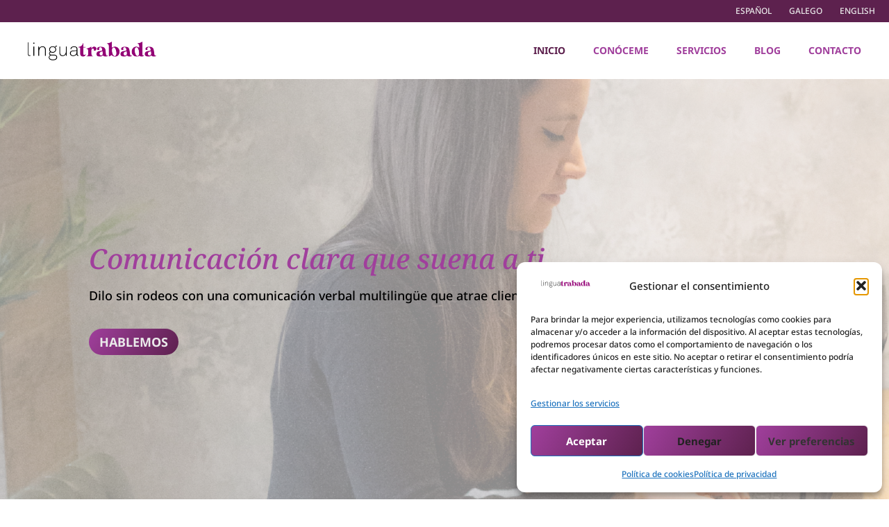

--- FILE ---
content_type: text/html; charset=UTF-8
request_url: https://linguatrabada.com/?lang=es
body_size: 19816
content:
<!doctype html>
<html lang="es-ES" prefix="og: https://ogp.me/ns#">
<head>
	<meta charset="UTF-8">
	<meta name="viewport" content="width=device-width, initial-scale=1">
	<link rel="profile" href="https://gmpg.org/xfn/11">
	<link rel="alternate" href="https://linguatrabada.com/" hreflang="es" />
<link rel="alternate" href="https://linguatrabada.com/inicio-gl/" hreflang="gl" />
<link rel="alternate" href="https://linguatrabada.com/home/" hreflang="en" />

<!-- Search Engine Optimization by Rank Math - https://rankmath.com/ -->
<title>Inicio - Lingua trabada | Comunicación verbal multilingüe</title>
<meta name="description" content="Dilo sin rodeos con una comunicación verbal multilingüe que atrae clientela y suena a ti."/>
<meta name="robots" content="follow, index, max-snippet:-1, max-video-preview:-1, max-image-preview:large"/>
<link rel="canonical" href="https://linguatrabada.com/" />
<meta property="og:locale" content="es_ES" />
<meta property="og:type" content="website" />
<meta property="og:title" content="Inicio - Lingua trabada | Comunicación verbal multilingüe" />
<meta property="og:description" content="Dilo sin rodeos con una comunicación verbal multilingüe que atrae clientela y suena a ti." />
<meta property="og:url" content="https://linguatrabada.com/" />
<meta property="og:site_name" content="Lingua trabada | Tradución e Copywriting" />
<meta property="og:updated_time" content="2025-08-19T15:24:17+01:00" />
<meta property="article:published_time" content="2024-12-10T12:50:12+01:00" />
<meta property="article:modified_time" content="2025-08-19T15:24:17+01:00" />
<meta name="twitter:card" content="summary_large_image" />
<meta name="twitter:title" content="Inicio - Lingua trabada | Comunicación verbal multilingüe" />
<meta name="twitter:description" content="Dilo sin rodeos con una comunicación verbal multilingüe que atrae clientela y suena a ti." />
<meta name="twitter:label1" content="Written by" />
<meta name="twitter:data1" content="Lole" />
<meta name="twitter:label2" content="Time to read" />
<meta name="twitter:data2" content="2 minutes" />
<script type="application/ld+json" class="rank-math-schema">{"@context":"https://schema.org","@graph":[{"@type":["ProfessionalService","Organization"],"@id":"https://linguatrabada.com/#organization","name":"Lingua trabada","url":"https://linguatrabada.com","email":"info@linguatrabada.com","logo":{"@type":"ImageObject","@id":"https://linguatrabada.com/#logo","url":"https://linguatrabada.com/wp-content/uploads/2021/08/Captura-de-pantalla-2021-08-07-a-las-19.33.29.png","contentUrl":"https://linguatrabada.com/wp-content/uploads/2021/08/Captura-de-pantalla-2021-08-07-a-las-19.33.29.png","caption":"Lingua trabada | Traduci\u00f3n e Copywriting","inLanguage":"es"},"openingHours":["Monday,Tuesday,Wednesday,Thursday,Friday 09:00-17:00"],"image":{"@id":"https://linguatrabada.com/#logo"}},{"@type":"WebSite","@id":"https://linguatrabada.com/#website","url":"https://linguatrabada.com","name":"Lingua trabada | Traduci\u00f3n e Copywriting","publisher":{"@id":"https://linguatrabada.com/#organization"},"inLanguage":"es","potentialAction":{"@type":"SearchAction","target":"https://linguatrabada.com/?s={search_term_string}","query-input":"required name=search_term_string"}},{"@type":"ImageObject","@id":"https://linguatrabada.com/wp-content/uploads/lingua-trabada-4.webp","url":"https://linguatrabada.com/wp-content/uploads/lingua-trabada-4.webp","width":"200","height":"200","inLanguage":"es"},{"@type":"WebPage","@id":"https://linguatrabada.com/#webpage","url":"https://linguatrabada.com/","name":"Inicio - Lingua trabada | Comunicaci\u00f3n verbal multiling\u00fce","datePublished":"2024-12-10T12:50:12+01:00","dateModified":"2025-08-19T15:24:17+01:00","about":{"@id":"https://linguatrabada.com/#organization"},"isPartOf":{"@id":"https://linguatrabada.com/#website"},"primaryImageOfPage":{"@id":"https://linguatrabada.com/wp-content/uploads/lingua-trabada-4.webp"},"inLanguage":"es"},{"@type":"Person","@id":"https://linguatrabada.com/author/lole/","name":"Lole","url":"https://linguatrabada.com/author/lole/","image":{"@type":"ImageObject","@id":"https://secure.gravatar.com/avatar/e59e31bade205b7333e859fd9a019ee68b73fc2b9d09fa6077887f08e7e1177b?s=96&amp;d=mm&amp;r=g","url":"https://secure.gravatar.com/avatar/e59e31bade205b7333e859fd9a019ee68b73fc2b9d09fa6077887f08e7e1177b?s=96&amp;d=mm&amp;r=g","caption":"Lole","inLanguage":"es"},"worksFor":{"@id":"https://linguatrabada.com/#organization"}},{"@type":"Article","headline":"Inicio - Lingua trabada | Comunicaci\u00f3n verbal multiling\u00fce","keywords":"comunicaci\u00f3n verbal","datePublished":"2024-12-10T12:50:12+01:00","dateModified":"2025-08-19T15:24:17+01:00","author":{"@id":"https://linguatrabada.com/author/lole/","name":"Lole"},"publisher":{"@id":"https://linguatrabada.com/#organization"},"description":"Dilo sin rodeos con una comunicaci\u00f3n verbal multiling\u00fce que atrae clientela y suena a ti.","name":"Inicio - Lingua trabada | Comunicaci\u00f3n verbal multiling\u00fce","@id":"https://linguatrabada.com/#richSnippet","isPartOf":{"@id":"https://linguatrabada.com/#webpage"},"image":{"@id":"https://linguatrabada.com/wp-content/uploads/lingua-trabada-4.webp"},"inLanguage":"es","mainEntityOfPage":{"@id":"https://linguatrabada.com/#webpage"}}]}</script>
<!-- /Rank Math WordPress SEO plugin -->

<link rel='dns-prefetch' href='//www.googletagmanager.com' />
<link rel="alternate" type="application/rss+xml" title="Lingua trabada | Comunicación verbal multilingüe &raquo; Feed" href="https://linguatrabada.com/feed/" />
<link rel="alternate" type="application/rss+xml" title="Lingua trabada | Comunicación verbal multilingüe &raquo; Feed de los comentarios" href="https://linguatrabada.com/comments/feed/" />
<link rel="alternate" title="oEmbed (JSON)" type="application/json+oembed" href="https://linguatrabada.com/wp-json/oembed/1.0/embed?url=https%3A%2F%2Flinguatrabada.com%2F&#038;lang=es" />
<link rel="alternate" title="oEmbed (XML)" type="text/xml+oembed" href="https://linguatrabada.com/wp-json/oembed/1.0/embed?url=https%3A%2F%2Flinguatrabada.com%2F&#038;format=xml&#038;lang=es" />
<style id='wp-img-auto-sizes-contain-inline-css'>
img:is([sizes=auto i],[sizes^="auto," i]){contain-intrinsic-size:3000px 1500px}
/*# sourceURL=wp-img-auto-sizes-contain-inline-css */
</style>
<link rel='stylesheet' id='wpo_min-header-0-css' href='https://linguatrabada.com/wp-content/cache/wpo-minify/1764738808/assets/wpo-minify-header-f8eda277.min.css' media='all' />
<script src="https://linguatrabada.com/wp-content/cache/wpo-minify/1764738808/assets/wpo-minify-header-7bb90e42.min.js" id="wpo_min-header-0-js"></script>

<!-- Fragmento de código de la etiqueta de Google (gtag.js) añadida por Site Kit -->
<!-- Fragmento de código de Google Analytics añadido por Site Kit -->
<script src="https://www.googletagmanager.com/gtag/js?id=G-JBQYMNCLWR" id="google_gtagjs-js" async></script>
<script id="google_gtagjs-js-after">
window.dataLayer = window.dataLayer || [];function gtag(){dataLayer.push(arguments);}
gtag("set","linker",{"domains":["linguatrabada.com"]});
gtag("js", new Date());
gtag("set", "developer_id.dZTNiMT", true);
gtag("config", "G-JBQYMNCLWR");
//# sourceURL=google_gtagjs-js-after
</script>
<link rel="https://api.w.org/" href="https://linguatrabada.com/wp-json/" /><link rel="alternate" title="JSON" type="application/json" href="https://linguatrabada.com/wp-json/wp/v2/pages/1845" /><link rel="EditURI" type="application/rsd+xml" title="RSD" href="https://linguatrabada.com/xmlrpc.php?rsd" />
<meta name="generator" content="WordPress 6.9" />
<link rel='shortlink' href='https://linguatrabada.com/' />
<meta name="generator" content="Site Kit by Google 1.165.0" />        <!-- MailerLite Universal -->
        <script>
            (function(w,d,e,u,f,l,n){w[f]=w[f]||function(){(w[f].q=w[f].q||[])
                .push(arguments);},l=d.createElement(e),l.async=1,l.src=u,
                n=d.getElementsByTagName(e)[0],n.parentNode.insertBefore(l,n);})
            (window,document,'script','https://assets.mailerlite.com/js/universal.js','ml');
            ml('account', '536365');
            ml('enablePopups', true);
        </script>
        <!-- End MailerLite Universal -->
        <meta name="ti-site-data" content="[base64]" />			<style>.cmplz-hidden {
					display: none !important;
				}</style><meta name="generator" content="Elementor 3.33.0; features: e_font_icon_svg, additional_custom_breakpoints; settings: css_print_method-external, google_font-enabled, font_display-swap">
			<style>
				.e-con.e-parent:nth-of-type(n+4):not(.e-lazyloaded):not(.e-no-lazyload),
				.e-con.e-parent:nth-of-type(n+4):not(.e-lazyloaded):not(.e-no-lazyload) * {
					background-image: none !important;
				}
				@media screen and (max-height: 1024px) {
					.e-con.e-parent:nth-of-type(n+3):not(.e-lazyloaded):not(.e-no-lazyload),
					.e-con.e-parent:nth-of-type(n+3):not(.e-lazyloaded):not(.e-no-lazyload) * {
						background-image: none !important;
					}
				}
				@media screen and (max-height: 640px) {
					.e-con.e-parent:nth-of-type(n+2):not(.e-lazyloaded):not(.e-no-lazyload),
					.e-con.e-parent:nth-of-type(n+2):not(.e-lazyloaded):not(.e-no-lazyload) * {
						background-image: none !important;
					}
				}
			</style>
			<link rel="icon" href="https://linguatrabada.com/wp-content/uploads/cropped-traduccion-01-32x32.png" sizes="32x32" />
<link rel="icon" href="https://linguatrabada.com/wp-content/uploads/cropped-traduccion-01-192x192.png" sizes="192x192" />
<link rel="apple-touch-icon" href="https://linguatrabada.com/wp-content/uploads/cropped-traduccion-01-180x180.png" />
<meta name="msapplication-TileImage" content="https://linguatrabada.com/wp-content/uploads/cropped-traduccion-01-270x270.png" />
		<style id="wp-custom-css">
			.sticky-column{
position: sticky;
position: -webkit-sticky;
top: 3rem;
}
.sticky-parent
.elementor-widget-wrap {
display: block!important;
}		</style>
		<style id='global-styles-inline-css'>
:root{--wp--preset--aspect-ratio--square: 1;--wp--preset--aspect-ratio--4-3: 4/3;--wp--preset--aspect-ratio--3-4: 3/4;--wp--preset--aspect-ratio--3-2: 3/2;--wp--preset--aspect-ratio--2-3: 2/3;--wp--preset--aspect-ratio--16-9: 16/9;--wp--preset--aspect-ratio--9-16: 9/16;--wp--preset--color--black: #000000;--wp--preset--color--cyan-bluish-gray: #abb8c3;--wp--preset--color--white: #ffffff;--wp--preset--color--pale-pink: #f78da7;--wp--preset--color--vivid-red: #cf2e2e;--wp--preset--color--luminous-vivid-orange: #ff6900;--wp--preset--color--luminous-vivid-amber: #fcb900;--wp--preset--color--light-green-cyan: #7bdcb5;--wp--preset--color--vivid-green-cyan: #00d084;--wp--preset--color--pale-cyan-blue: #8ed1fc;--wp--preset--color--vivid-cyan-blue: #0693e3;--wp--preset--color--vivid-purple: #9b51e0;--wp--preset--gradient--vivid-cyan-blue-to-vivid-purple: linear-gradient(135deg,rgb(6,147,227) 0%,rgb(155,81,224) 100%);--wp--preset--gradient--light-green-cyan-to-vivid-green-cyan: linear-gradient(135deg,rgb(122,220,180) 0%,rgb(0,208,130) 100%);--wp--preset--gradient--luminous-vivid-amber-to-luminous-vivid-orange: linear-gradient(135deg,rgb(252,185,0) 0%,rgb(255,105,0) 100%);--wp--preset--gradient--luminous-vivid-orange-to-vivid-red: linear-gradient(135deg,rgb(255,105,0) 0%,rgb(207,46,46) 100%);--wp--preset--gradient--very-light-gray-to-cyan-bluish-gray: linear-gradient(135deg,rgb(238,238,238) 0%,rgb(169,184,195) 100%);--wp--preset--gradient--cool-to-warm-spectrum: linear-gradient(135deg,rgb(74,234,220) 0%,rgb(151,120,209) 20%,rgb(207,42,186) 40%,rgb(238,44,130) 60%,rgb(251,105,98) 80%,rgb(254,248,76) 100%);--wp--preset--gradient--blush-light-purple: linear-gradient(135deg,rgb(255,206,236) 0%,rgb(152,150,240) 100%);--wp--preset--gradient--blush-bordeaux: linear-gradient(135deg,rgb(254,205,165) 0%,rgb(254,45,45) 50%,rgb(107,0,62) 100%);--wp--preset--gradient--luminous-dusk: linear-gradient(135deg,rgb(255,203,112) 0%,rgb(199,81,192) 50%,rgb(65,88,208) 100%);--wp--preset--gradient--pale-ocean: linear-gradient(135deg,rgb(255,245,203) 0%,rgb(182,227,212) 50%,rgb(51,167,181) 100%);--wp--preset--gradient--electric-grass: linear-gradient(135deg,rgb(202,248,128) 0%,rgb(113,206,126) 100%);--wp--preset--gradient--midnight: linear-gradient(135deg,rgb(2,3,129) 0%,rgb(40,116,252) 100%);--wp--preset--font-size--small: 13px;--wp--preset--font-size--medium: 20px;--wp--preset--font-size--large: 36px;--wp--preset--font-size--x-large: 42px;--wp--preset--spacing--20: 0.44rem;--wp--preset--spacing--30: 0.67rem;--wp--preset--spacing--40: 1rem;--wp--preset--spacing--50: 1.5rem;--wp--preset--spacing--60: 2.25rem;--wp--preset--spacing--70: 3.38rem;--wp--preset--spacing--80: 5.06rem;--wp--preset--shadow--natural: 6px 6px 9px rgba(0, 0, 0, 0.2);--wp--preset--shadow--deep: 12px 12px 50px rgba(0, 0, 0, 0.4);--wp--preset--shadow--sharp: 6px 6px 0px rgba(0, 0, 0, 0.2);--wp--preset--shadow--outlined: 6px 6px 0px -3px rgb(255, 255, 255), 6px 6px rgb(0, 0, 0);--wp--preset--shadow--crisp: 6px 6px 0px rgb(0, 0, 0);}:root { --wp--style--global--content-size: 800px;--wp--style--global--wide-size: 1200px; }:where(body) { margin: 0; }.wp-site-blocks > .alignleft { float: left; margin-right: 2em; }.wp-site-blocks > .alignright { float: right; margin-left: 2em; }.wp-site-blocks > .aligncenter { justify-content: center; margin-left: auto; margin-right: auto; }:where(.wp-site-blocks) > * { margin-block-start: 24px; margin-block-end: 0; }:where(.wp-site-blocks) > :first-child { margin-block-start: 0; }:where(.wp-site-blocks) > :last-child { margin-block-end: 0; }:root { --wp--style--block-gap: 24px; }:root :where(.is-layout-flow) > :first-child{margin-block-start: 0;}:root :where(.is-layout-flow) > :last-child{margin-block-end: 0;}:root :where(.is-layout-flow) > *{margin-block-start: 24px;margin-block-end: 0;}:root :where(.is-layout-constrained) > :first-child{margin-block-start: 0;}:root :where(.is-layout-constrained) > :last-child{margin-block-end: 0;}:root :where(.is-layout-constrained) > *{margin-block-start: 24px;margin-block-end: 0;}:root :where(.is-layout-flex){gap: 24px;}:root :where(.is-layout-grid){gap: 24px;}.is-layout-flow > .alignleft{float: left;margin-inline-start: 0;margin-inline-end: 2em;}.is-layout-flow > .alignright{float: right;margin-inline-start: 2em;margin-inline-end: 0;}.is-layout-flow > .aligncenter{margin-left: auto !important;margin-right: auto !important;}.is-layout-constrained > .alignleft{float: left;margin-inline-start: 0;margin-inline-end: 2em;}.is-layout-constrained > .alignright{float: right;margin-inline-start: 2em;margin-inline-end: 0;}.is-layout-constrained > .aligncenter{margin-left: auto !important;margin-right: auto !important;}.is-layout-constrained > :where(:not(.alignleft):not(.alignright):not(.alignfull)){max-width: var(--wp--style--global--content-size);margin-left: auto !important;margin-right: auto !important;}.is-layout-constrained > .alignwide{max-width: var(--wp--style--global--wide-size);}body .is-layout-flex{display: flex;}.is-layout-flex{flex-wrap: wrap;align-items: center;}.is-layout-flex > :is(*, div){margin: 0;}body .is-layout-grid{display: grid;}.is-layout-grid > :is(*, div){margin: 0;}body{padding-top: 0px;padding-right: 0px;padding-bottom: 0px;padding-left: 0px;}a:where(:not(.wp-element-button)){text-decoration: underline;}:root :where(.wp-element-button, .wp-block-button__link){background-color: #32373c;border-width: 0;color: #fff;font-family: inherit;font-size: inherit;font-style: inherit;font-weight: inherit;letter-spacing: inherit;line-height: inherit;padding-top: calc(0.667em + 2px);padding-right: calc(1.333em + 2px);padding-bottom: calc(0.667em + 2px);padding-left: calc(1.333em + 2px);text-decoration: none;text-transform: inherit;}.has-black-color{color: var(--wp--preset--color--black) !important;}.has-cyan-bluish-gray-color{color: var(--wp--preset--color--cyan-bluish-gray) !important;}.has-white-color{color: var(--wp--preset--color--white) !important;}.has-pale-pink-color{color: var(--wp--preset--color--pale-pink) !important;}.has-vivid-red-color{color: var(--wp--preset--color--vivid-red) !important;}.has-luminous-vivid-orange-color{color: var(--wp--preset--color--luminous-vivid-orange) !important;}.has-luminous-vivid-amber-color{color: var(--wp--preset--color--luminous-vivid-amber) !important;}.has-light-green-cyan-color{color: var(--wp--preset--color--light-green-cyan) !important;}.has-vivid-green-cyan-color{color: var(--wp--preset--color--vivid-green-cyan) !important;}.has-pale-cyan-blue-color{color: var(--wp--preset--color--pale-cyan-blue) !important;}.has-vivid-cyan-blue-color{color: var(--wp--preset--color--vivid-cyan-blue) !important;}.has-vivid-purple-color{color: var(--wp--preset--color--vivid-purple) !important;}.has-black-background-color{background-color: var(--wp--preset--color--black) !important;}.has-cyan-bluish-gray-background-color{background-color: var(--wp--preset--color--cyan-bluish-gray) !important;}.has-white-background-color{background-color: var(--wp--preset--color--white) !important;}.has-pale-pink-background-color{background-color: var(--wp--preset--color--pale-pink) !important;}.has-vivid-red-background-color{background-color: var(--wp--preset--color--vivid-red) !important;}.has-luminous-vivid-orange-background-color{background-color: var(--wp--preset--color--luminous-vivid-orange) !important;}.has-luminous-vivid-amber-background-color{background-color: var(--wp--preset--color--luminous-vivid-amber) !important;}.has-light-green-cyan-background-color{background-color: var(--wp--preset--color--light-green-cyan) !important;}.has-vivid-green-cyan-background-color{background-color: var(--wp--preset--color--vivid-green-cyan) !important;}.has-pale-cyan-blue-background-color{background-color: var(--wp--preset--color--pale-cyan-blue) !important;}.has-vivid-cyan-blue-background-color{background-color: var(--wp--preset--color--vivid-cyan-blue) !important;}.has-vivid-purple-background-color{background-color: var(--wp--preset--color--vivid-purple) !important;}.has-black-border-color{border-color: var(--wp--preset--color--black) !important;}.has-cyan-bluish-gray-border-color{border-color: var(--wp--preset--color--cyan-bluish-gray) !important;}.has-white-border-color{border-color: var(--wp--preset--color--white) !important;}.has-pale-pink-border-color{border-color: var(--wp--preset--color--pale-pink) !important;}.has-vivid-red-border-color{border-color: var(--wp--preset--color--vivid-red) !important;}.has-luminous-vivid-orange-border-color{border-color: var(--wp--preset--color--luminous-vivid-orange) !important;}.has-luminous-vivid-amber-border-color{border-color: var(--wp--preset--color--luminous-vivid-amber) !important;}.has-light-green-cyan-border-color{border-color: var(--wp--preset--color--light-green-cyan) !important;}.has-vivid-green-cyan-border-color{border-color: var(--wp--preset--color--vivid-green-cyan) !important;}.has-pale-cyan-blue-border-color{border-color: var(--wp--preset--color--pale-cyan-blue) !important;}.has-vivid-cyan-blue-border-color{border-color: var(--wp--preset--color--vivid-cyan-blue) !important;}.has-vivid-purple-border-color{border-color: var(--wp--preset--color--vivid-purple) !important;}.has-vivid-cyan-blue-to-vivid-purple-gradient-background{background: var(--wp--preset--gradient--vivid-cyan-blue-to-vivid-purple) !important;}.has-light-green-cyan-to-vivid-green-cyan-gradient-background{background: var(--wp--preset--gradient--light-green-cyan-to-vivid-green-cyan) !important;}.has-luminous-vivid-amber-to-luminous-vivid-orange-gradient-background{background: var(--wp--preset--gradient--luminous-vivid-amber-to-luminous-vivid-orange) !important;}.has-luminous-vivid-orange-to-vivid-red-gradient-background{background: var(--wp--preset--gradient--luminous-vivid-orange-to-vivid-red) !important;}.has-very-light-gray-to-cyan-bluish-gray-gradient-background{background: var(--wp--preset--gradient--very-light-gray-to-cyan-bluish-gray) !important;}.has-cool-to-warm-spectrum-gradient-background{background: var(--wp--preset--gradient--cool-to-warm-spectrum) !important;}.has-blush-light-purple-gradient-background{background: var(--wp--preset--gradient--blush-light-purple) !important;}.has-blush-bordeaux-gradient-background{background: var(--wp--preset--gradient--blush-bordeaux) !important;}.has-luminous-dusk-gradient-background{background: var(--wp--preset--gradient--luminous-dusk) !important;}.has-pale-ocean-gradient-background{background: var(--wp--preset--gradient--pale-ocean) !important;}.has-electric-grass-gradient-background{background: var(--wp--preset--gradient--electric-grass) !important;}.has-midnight-gradient-background{background: var(--wp--preset--gradient--midnight) !important;}.has-small-font-size{font-size: var(--wp--preset--font-size--small) !important;}.has-medium-font-size{font-size: var(--wp--preset--font-size--medium) !important;}.has-large-font-size{font-size: var(--wp--preset--font-size--large) !important;}.has-x-large-font-size{font-size: var(--wp--preset--font-size--x-large) !important;}
/*# sourceURL=global-styles-inline-css */
</style>
</head>
<body data-cmplz=2 class="home wp-singular page-template-default page page-id-1845 wp-custom-logo wp-embed-responsive wp-theme-hello-elementor wp-child-theme-hello-elementor-child hello-elementor-default elementor-default elementor-kit-1777 elementor-page elementor-page-1845">


<a class="skip-link screen-reader-text" href="#content">Ir al contenido</a>

		<header data-elementor-type="header" data-elementor-id="1887" class="elementor elementor-1887 elementor-location-header" data-elementor-post-type="elementor_library">
					<section class="elementor-section elementor-top-section elementor-element elementor-element-797d6dc elementor-section-full_width elementor-section-height-default elementor-section-height-default" data-id="797d6dc" data-element_type="section" data-settings="{&quot;background_background&quot;:&quot;classic&quot;}">
						<div class="elementor-container elementor-column-gap-no">
					<div class="elementor-column elementor-col-100 elementor-top-column elementor-element elementor-element-28d89e5" data-id="28d89e5" data-element_type="column">
			<div class="elementor-widget-wrap elementor-element-populated">
						<div class="elementor-element elementor-element-c80ecef cpel-switcher--align-right cpel-switcher--layout-horizontal elementor-widget elementor-widget-polylang-language-switcher" data-id="c80ecef" data-element_type="widget" data-widget_type="polylang-language-switcher.default">
				<div class="elementor-widget-container">
					<nav class="cpel-switcher__nav"><ul class="cpel-switcher__list"><li class="cpel-switcher__lang cpel-switcher__lang--active"><a lang="es-ES" hreflang="es-ES" href="https://linguatrabada.com/"><span class="cpel-switcher__name">Español</span></a></li><li class="cpel-switcher__lang"><a lang="gl-ES" hreflang="gl-ES" href="https://linguatrabada.com/inicio-gl/"><span class="cpel-switcher__name">Galego</span></a></li><li class="cpel-switcher__lang"><a lang="en-GB" hreflang="en-GB" href="https://linguatrabada.com/home/"><span class="cpel-switcher__name">English</span></a></li></ul></nav>				</div>
				</div>
					</div>
		</div>
					</div>
		</section>
				<section class="elementor-section elementor-top-section elementor-element elementor-element-6884e67 elementor-section-full_width elementor-section-height-default elementor-section-height-default" data-id="6884e67" data-element_type="section" data-settings="{&quot;background_background&quot;:&quot;classic&quot;}">
						<div class="elementor-container elementor-column-gap-no">
					<div class="elementor-column elementor-col-50 elementor-top-column elementor-element elementor-element-6c96479" data-id="6c96479" data-element_type="column">
			<div class="elementor-widget-wrap elementor-element-populated">
						<div class="elementor-element elementor-element-87b1503 elementor-widget elementor-widget-theme-site-logo elementor-widget-image" data-id="87b1503" data-element_type="widget" data-widget_type="theme-site-logo.default">
				<div class="elementor-widget-container">
											<a href="https://linguatrabada.com">
			<img width="262" height="82" src="https://linguatrabada.com/wp-content/uploads/logo-lingua-trabada.webp" class="attachment-full size-full wp-image-1940" alt="" srcset="https://linguatrabada.com/wp-content/uploads/logo-lingua-trabada.webp 262w, https://linguatrabada.com/wp-content/uploads/logo-lingua-trabada-150x47.webp 150w" sizes="(max-width: 262px) 100vw, 262px" />				</a>
											</div>
				</div>
					</div>
		</div>
				<div class="elementor-column elementor-col-50 elementor-top-column elementor-element elementor-element-2b1b726" data-id="2b1b726" data-element_type="column">
			<div class="elementor-widget-wrap elementor-element-populated">
						<div class="elementor-element elementor-element-51a9b22 elementor-nav-menu__align-end elementor-nav-menu--dropdown-tablet elementor-nav-menu__text-align-aside elementor-nav-menu--toggle elementor-nav-menu--burger elementor-widget elementor-widget-nav-menu" data-id="51a9b22" data-element_type="widget" data-settings="{&quot;layout&quot;:&quot;horizontal&quot;,&quot;submenu_icon&quot;:{&quot;value&quot;:&quot;&lt;svg aria-hidden=\&quot;true\&quot; class=\&quot;e-font-icon-svg e-fas-caret-down\&quot; viewBox=\&quot;0 0 320 512\&quot; xmlns=\&quot;http:\/\/www.w3.org\/2000\/svg\&quot;&gt;&lt;path d=\&quot;M31.3 192h257.3c17.8 0 26.7 21.5 14.1 34.1L174.1 354.8c-7.8 7.8-20.5 7.8-28.3 0L17.2 226.1C4.6 213.5 13.5 192 31.3 192z\&quot;&gt;&lt;\/path&gt;&lt;\/svg&gt;&quot;,&quot;library&quot;:&quot;fa-solid&quot;},&quot;toggle&quot;:&quot;burger&quot;}" data-widget_type="nav-menu.default">
				<div class="elementor-widget-container">
								<nav aria-label="Menú" class="elementor-nav-menu--main elementor-nav-menu__container elementor-nav-menu--layout-horizontal e--pointer-none">
				<ul id="menu-1-51a9b22" class="elementor-nav-menu"><li class="menu-item menu-item-type-post_type menu-item-object-page menu-item-home current-menu-item page_item page-item-1845 current_page_item menu-item-1886"><a href="https://linguatrabada.com/" aria-current="page" class="elementor-item elementor-item-active">Inicio</a></li>
<li class="menu-item menu-item-type-post_type menu-item-object-page menu-item-1885"><a href="https://linguatrabada.com/conoceme/" class="elementor-item">Conóceme</a></li>
<li class="menu-item menu-item-type-post_type menu-item-object-page menu-item-1884"><a href="https://linguatrabada.com/servicios-de-comunicacion-multilingue/" class="elementor-item">Servicios</a></li>
<li class="menu-item menu-item-type-post_type menu-item-object-page menu-item-2731"><a href="https://linguatrabada.com/blog/" class="elementor-item">Blog</a></li>
<li class="menu-item menu-item-type-post_type menu-item-object-page menu-item-1883"><a href="https://linguatrabada.com/contacto/" class="elementor-item">Contacto</a></li>
</ul>			</nav>
					<div class="elementor-menu-toggle" role="button" tabindex="0" aria-label="Alternar menú" aria-expanded="false">
			<svg aria-hidden="true" role="presentation" class="elementor-menu-toggle__icon--open e-font-icon-svg e-eicon-menu-bar" viewBox="0 0 1000 1000" xmlns="http://www.w3.org/2000/svg"><path d="M104 333H896C929 333 958 304 958 271S929 208 896 208H104C71 208 42 237 42 271S71 333 104 333ZM104 583H896C929 583 958 554 958 521S929 458 896 458H104C71 458 42 487 42 521S71 583 104 583ZM104 833H896C929 833 958 804 958 771S929 708 896 708H104C71 708 42 737 42 771S71 833 104 833Z"></path></svg><svg aria-hidden="true" role="presentation" class="elementor-menu-toggle__icon--close e-font-icon-svg e-eicon-close" viewBox="0 0 1000 1000" xmlns="http://www.w3.org/2000/svg"><path d="M742 167L500 408 258 167C246 154 233 150 217 150 196 150 179 158 167 167 154 179 150 196 150 212 150 229 154 242 171 254L408 500 167 742C138 771 138 800 167 829 196 858 225 858 254 829L496 587 738 829C750 842 767 846 783 846 800 846 817 842 829 829 842 817 846 804 846 783 846 767 842 750 829 737L588 500 833 258C863 229 863 200 833 171 804 137 775 137 742 167Z"></path></svg>		</div>
					<nav class="elementor-nav-menu--dropdown elementor-nav-menu__container" aria-hidden="true">
				<ul id="menu-2-51a9b22" class="elementor-nav-menu"><li class="menu-item menu-item-type-post_type menu-item-object-page menu-item-home current-menu-item page_item page-item-1845 current_page_item menu-item-1886"><a href="https://linguatrabada.com/" aria-current="page" class="elementor-item elementor-item-active" tabindex="-1">Inicio</a></li>
<li class="menu-item menu-item-type-post_type menu-item-object-page menu-item-1885"><a href="https://linguatrabada.com/conoceme/" class="elementor-item" tabindex="-1">Conóceme</a></li>
<li class="menu-item menu-item-type-post_type menu-item-object-page menu-item-1884"><a href="https://linguatrabada.com/servicios-de-comunicacion-multilingue/" class="elementor-item" tabindex="-1">Servicios</a></li>
<li class="menu-item menu-item-type-post_type menu-item-object-page menu-item-2731"><a href="https://linguatrabada.com/blog/" class="elementor-item" tabindex="-1">Blog</a></li>
<li class="menu-item menu-item-type-post_type menu-item-object-page menu-item-1883"><a href="https://linguatrabada.com/contacto/" class="elementor-item" tabindex="-1">Contacto</a></li>
</ul>			</nav>
						</div>
				</div>
					</div>
		</div>
					</div>
		</section>
				<section class="elementor-section elementor-top-section elementor-element elementor-element-452d18c elementor-section-boxed elementor-section-height-default elementor-section-height-default" data-id="452d18c" data-element_type="section">
						<div class="elementor-container elementor-column-gap-default">
					<div class="elementor-column elementor-col-100 elementor-top-column elementor-element elementor-element-3ee73dd" data-id="3ee73dd" data-element_type="column">
			<div class="elementor-widget-wrap elementor-element-populated">
							</div>
		</div>
					</div>
		</section>
				<section class="elementor-section elementor-top-section elementor-element elementor-element-d866d12 elementor-section-boxed elementor-section-height-default elementor-section-height-default" data-id="d866d12" data-element_type="section">
						<div class="elementor-container elementor-column-gap-default">
					<div class="elementor-column elementor-col-100 elementor-top-column elementor-element elementor-element-7bd8a5d" data-id="7bd8a5d" data-element_type="column">
			<div class="elementor-widget-wrap elementor-element-populated">
							</div>
		</div>
					</div>
		</section>
				</header>
		
<main id="content" class="site-main post-1845 page type-page status-publish hentry">

	
	<div class="page-content">
				<div data-elementor-type="wp-page" data-elementor-id="1845" class="elementor elementor-1845" data-elementor-post-type="page">
						<section class="elementor-section elementor-top-section elementor-element elementor-element-4552765 elementor-section-full_width elementor-section-height-full elementor-section-height-default elementor-section-items-middle" data-id="4552765" data-element_type="section" data-settings="{&quot;background_background&quot;:&quot;classic&quot;}">
						<div class="elementor-container elementor-column-gap-no">
					<div class="elementor-column elementor-col-100 elementor-top-column elementor-element elementor-element-dfe38e0" data-id="dfe38e0" data-element_type="column">
			<div class="elementor-widget-wrap elementor-element-populated">
						<div class="elementor-element elementor-element-fbfc9ba elementor-widget elementor-widget-heading" data-id="fbfc9ba" data-element_type="widget" data-widget_type="heading.default">
				<div class="elementor-widget-container">
					<h1 class="elementor-heading-title elementor-size-default">Comunicación clara que suena a ti</h1>				</div>
				</div>
				<div class="elementor-element elementor-element-312b07d elementor-widget elementor-widget-text-editor" data-id="312b07d" data-element_type="widget" data-widget_type="text-editor.default">
				<div class="elementor-widget-container">
									<p>Dilo sin rodeos con una comunicación verbal multilingüe que atrae clientela y suena a ti.</p>								</div>
				</div>
				<div class="elementor-element elementor-element-32b5291 elementor-widget elementor-widget-button" data-id="32b5291" data-element_type="widget" data-widget_type="button.default">
				<div class="elementor-widget-container">
									<div class="elementor-button-wrapper">
					<a class="elementor-button elementor-button-link elementor-size-sm" href="https://linguatrabada.com/contacto/">
						<span class="elementor-button-content-wrapper">
									<span class="elementor-button-text">HABLEMOS</span>
					</span>
					</a>
				</div>
								</div>
				</div>
					</div>
		</div>
					</div>
		</section>
				<section class="elementor-section elementor-top-section elementor-element elementor-element-e7729a1 elementor-section-full_width elementor-section-height-default elementor-section-height-default" data-id="e7729a1" data-element_type="section" data-settings="{&quot;background_background&quot;:&quot;classic&quot;}">
						<div class="elementor-container elementor-column-gap-no">
					<div class="elementor-column elementor-col-100 elementor-top-column elementor-element elementor-element-b9b8836" data-id="b9b8836" data-element_type="column">
			<div class="elementor-widget-wrap elementor-element-populated">
						<div class="elementor-element elementor-element-a995f6e elementor-widget elementor-widget-heading" data-id="a995f6e" data-element_type="widget" data-widget_type="heading.default">
				<div class="elementor-widget-container">
					<h3 class="elementor-heading-title elementor-size-default">Si llegar a tu público es complicado, que le resulte atractivo el mensaje que transmites y se interese por lo que vendes lo es aún más.</h3>				</div>
				</div>
				<div class="elementor-element elementor-element-b3387cc elementor-widget elementor-widget-text-editor" data-id="b3387cc" data-element_type="widget" data-widget_type="text-editor.default">
				<div class="elementor-widget-container">
									<p>El cara a cara puede que lo tengas dominado, pero a la hora de escribir textos para tu negocio es fácil que acaben sonando:</p><p>Muy a<strong> jerga</strong> de tu sector.<br />Muy <strong>ambiguos.</strong><br />Muy <strong>genéricos.</strong><br />Muy <strong>robóticos.</strong><br />O una mezcla de todo lo anterior.</p><p>Y en la era de la <strong>competencia por la atención</strong> del público en la que estamos, esto no funciona.</p><p> </p><p>Aquí es donde entra mi trabajo.</p><ul><li>Convertir las ideas que le quieres transmitir a tu público en tus <strong>mensajes de marca</strong>.</li><li>Transformar en tus <strong>argumentos de venta </strong>eso que lleva a tu público a elegirte a ti.</li><li>Y adaptarlo todo a la voz de tu marca para que refleje su <strong>personalidad</strong>.</li></ul><p> </p><p>Sin mensajes rebuscados que dificulten la lectura ni la <strong>comprensión</strong>.</p><p>Sin perder de vista el contexto cultural de tu público para <strong>que suene natural</strong>.</p><p> </p><p>Tú marcas el ritmo. Yo pongo la letra.<!-- notionvc: cd30fd44-8744-4472-842d-a40f28a226e6 --></p>								</div>
				</div>
					</div>
		</div>
					</div>
		</section>
				<section class="elementor-section elementor-top-section elementor-element elementor-element-32ffcfd elementor-section-full_width elementor-section-height-default elementor-section-height-default" data-id="32ffcfd" data-element_type="section" data-settings="{&quot;background_background&quot;:&quot;classic&quot;}">
						<div class="elementor-container elementor-column-gap-no">
					<div class="elementor-column elementor-col-100 elementor-top-column elementor-element elementor-element-a0a0f73" data-id="a0a0f73" data-element_type="column">
			<div class="elementor-widget-wrap elementor-element-populated">
						<section class="elementor-section elementor-inner-section elementor-element elementor-element-da8e897 elementor-section-height-full elementor-section-full_width elementor-section-height-default" data-id="da8e897" data-element_type="section">
						<div class="elementor-container elementor-column-gap-no">
					<div class="elementor-column elementor-col-66 elementor-inner-column elementor-element elementor-element-914abbc" data-id="914abbc" data-element_type="column">
			<div class="elementor-widget-wrap elementor-element-populated">
						<div class="elementor-element elementor-element-952d5ec elementor-widget elementor-widget-heading" data-id="952d5ec" data-element_type="widget" data-widget_type="heading.default">
				<div class="elementor-widget-container">
					<h2 class="elementor-heading-title elementor-size-default">Me llamo Marta</h2>				</div>
				</div>
				<div class="elementor-element elementor-element-f7f3750 elementor-widget elementor-widget-spacer" data-id="f7f3750" data-element_type="widget" data-widget_type="spacer.default">
				<div class="elementor-widget-container">
							<div class="elementor-spacer">
			<div class="elementor-spacer-inner"></div>
		</div>
						</div>
				</div>
				<div class="elementor-element elementor-element-4ade210 elementor-widget__width-initial elementor-widget elementor-widget-heading" data-id="4ade210" data-element_type="widget" data-widget_type="heading.default">
				<div class="elementor-widget-container">
					<h3 class="elementor-heading-title elementor-size-default">y soy copywriter, traductora de inglés a español y gallego y correctora.</h3>				</div>
				</div>
				<div class="elementor-element elementor-element-ad87ca5 elementor-widget elementor-widget-spacer" data-id="ad87ca5" data-element_type="widget" data-widget_type="spacer.default">
				<div class="elementor-widget-container">
							<div class="elementor-spacer">
			<div class="elementor-spacer-inner"></div>
		</div>
						</div>
				</div>
				<div class="elementor-element elementor-element-23af419 elementor-widget__width-initial elementor-widget elementor-widget-text-editor" data-id="23af419" data-element_type="widget" data-widget_type="text-editor.default">
				<div class="elementor-widget-container">
									<p>Pero como esto es un título de dimensiones casi nobiliarias, para que nos entendamos tú y yo, lo que hago es <strong>ayudarte a que te comuniques de manera eficaz con tu público para que este se convierta en clientela que vuelve a ti.</strong></p><p>Porque si te entiende sin esfuerzo, se identifica con lo que dices y hablas su idioma de manera fluida y natural acaba <strong>comprando, recomendándote e incluso convirtiéndose en fan de tu marca.</strong></p>								</div>
				</div>
				<div class="elementor-element elementor-element-28bd657 elementor-widget elementor-widget-spacer" data-id="28bd657" data-element_type="widget" data-widget_type="spacer.default">
				<div class="elementor-widget-container">
							<div class="elementor-spacer">
			<div class="elementor-spacer-inner"></div>
		</div>
						</div>
				</div>
				<div class="elementor-element elementor-element-3871b5d elementor-widget elementor-widget-button" data-id="3871b5d" data-element_type="widget" data-widget_type="button.default">
				<div class="elementor-widget-container">
									<div class="elementor-button-wrapper">
					<a class="elementor-button elementor-button-link elementor-size-sm" href="https://linguatrabada.com/servicios-de-comunicacion-multilingue/">
						<span class="elementor-button-content-wrapper">
									<span class="elementor-button-text">QUIERO SABER MÁS</span>
					</span>
					</a>
				</div>
								</div>
				</div>
					</div>
		</div>
				<div class="elementor-column elementor-col-33 elementor-inner-column elementor-element elementor-element-d2c1eab" data-id="d2c1eab" data-element_type="column">
			<div class="elementor-widget-wrap elementor-element-populated">
						<div class="elementor-element elementor-element-083ee3f elementor-widget__width-initial elementor-widget elementor-widget-image" data-id="083ee3f" data-element_type="widget" data-widget_type="image.default">
				<div class="elementor-widget-container">
															<img fetchpriority="high" decoding="async" width="551" height="593" src="https://linguatrabada.com/wp-content/uploads/lingua-trabada-4.webp" class="attachment-large size-large wp-image-1898" alt="" srcset="https://linguatrabada.com/wp-content/uploads/lingua-trabada-4.webp 551w, https://linguatrabada.com/wp-content/uploads/lingua-trabada-4-279x300.webp 279w, https://linguatrabada.com/wp-content/uploads/lingua-trabada-4-139x150.webp 139w" sizes="(max-width: 551px) 100vw, 551px" />															</div>
				</div>
					</div>
		</div>
					</div>
		</section>
					</div>
		</div>
					</div>
		</section>
				<section class="elementor-section elementor-top-section elementor-element elementor-element-03c6cd2 elementor-section-full_width elementor-section-height-default elementor-section-height-default" data-id="03c6cd2" data-element_type="section">
						<div class="elementor-container elementor-column-gap-no">
					<div class="elementor-column elementor-col-100 elementor-top-column elementor-element elementor-element-07732be" data-id="07732be" data-element_type="column" data-settings="{&quot;background_background&quot;:&quot;classic&quot;}">
			<div class="elementor-widget-wrap elementor-element-populated">
						<section class="elementor-section elementor-inner-section elementor-element elementor-element-f5d86df elementor-section-full_width elementor-section-height-default elementor-section-height-default" data-id="f5d86df" data-element_type="section" data-settings="{&quot;background_background&quot;:&quot;classic&quot;}">
						<div class="elementor-container elementor-column-gap-extended">
					<div class="elementor-column elementor-col-33 elementor-inner-column elementor-element elementor-element-305fa14" data-id="305fa14" data-element_type="column">
			<div class="elementor-widget-wrap elementor-element-populated">
						<div class="elementor-element elementor-element-7778eed elementor-widget elementor-widget-image" data-id="7778eed" data-element_type="widget" data-widget_type="image.default">
				<div class="elementor-widget-container">
															<img decoding="async" width="283" height="284" src="https://linguatrabada.com/wp-content/uploads/lingua-trabada-5.webp" class="attachment-large size-large wp-image-1901" alt="" srcset="https://linguatrabada.com/wp-content/uploads/lingua-trabada-5.webp 283w, https://linguatrabada.com/wp-content/uploads/lingua-trabada-5-150x150.webp 150w" sizes="(max-width: 283px) 100vw, 283px" />															</div>
				</div>
				<div class="elementor-element elementor-element-e515e82 elementor-widget elementor-widget-heading" data-id="e515e82" data-element_type="widget" data-widget_type="heading.default">
				<div class="elementor-widget-container">
					<h4 class="elementor-heading-title elementor-size-default">INVESTIGAR</h4>				</div>
				</div>
				<div class="elementor-element elementor-element-dd532e6 elementor-widget elementor-widget-spacer" data-id="dd532e6" data-element_type="widget" data-widget_type="spacer.default">
				<div class="elementor-widget-container">
							<div class="elementor-spacer">
			<div class="elementor-spacer-inner"></div>
		</div>
						</div>
				</div>
				<div class="elementor-element elementor-element-471a2d2 elementor-widget elementor-widget-text-editor" data-id="471a2d2" data-element_type="widget" data-widget_type="text-editor.default">
				<div class="elementor-widget-container">
									<p style="text-align: center;">Para comunicar de manera eficaz no puedo tener dudas.<br />Por eso te preguntaré todo lo que necesite aclarar y, dependiendo del servicio, también tus <strong>objetivos, necesidades y público</strong> al que te diriges.<br />Porque una es creativa, pero <strong>con precisión.</strong></p>								</div>
				</div>
					</div>
		</div>
				<div class="elementor-column elementor-col-33 elementor-inner-column elementor-element elementor-element-5a3f5a1" data-id="5a3f5a1" data-element_type="column">
			<div class="elementor-widget-wrap elementor-element-populated">
						<div class="elementor-element elementor-element-d2aa249 elementor-widget elementor-widget-image" data-id="d2aa249" data-element_type="widget" data-widget_type="image.default">
				<div class="elementor-widget-container">
															<img loading="lazy" decoding="async" width="283" height="284" src="https://linguatrabada.com/wp-content/uploads/lingua-trabada-6.webp" class="attachment-large size-large wp-image-1904" alt="" srcset="https://linguatrabada.com/wp-content/uploads/lingua-trabada-6.webp 283w, https://linguatrabada.com/wp-content/uploads/lingua-trabada-6-150x150.webp 150w" sizes="(max-width: 283px) 100vw, 283px" />															</div>
				</div>
				<div class="elementor-element elementor-element-aef5b64 elementor-widget elementor-widget-heading" data-id="aef5b64" data-element_type="widget" data-widget_type="heading.default">
				<div class="elementor-widget-container">
					<h4 class="elementor-heading-title elementor-size-default">ATENDER</h4>				</div>
				</div>
				<div class="elementor-element elementor-element-5ae7144 elementor-widget elementor-widget-spacer" data-id="5ae7144" data-element_type="widget" data-widget_type="spacer.default">
				<div class="elementor-widget-container">
							<div class="elementor-spacer">
			<div class="elementor-spacer-inner"></div>
		</div>
						</div>
				</div>
				<div class="elementor-element elementor-element-6391092 elementor-widget elementor-widget-text-editor" data-id="6391092" data-element_type="widget" data-widget_type="text-editor.default">
				<div class="elementor-widget-container">
									<p style="text-align: center;">Lo que más valora mi clientela es la atención que proporciono <strong>antes, durante y después</strong> de trabajar conmigo.<br />Además, siempre hablarás directamente conmigo, sin intermediarios que ralenticen el proceso ni encarezcan el servicio.</p>								</div>
				</div>
					</div>
		</div>
				<div class="elementor-column elementor-col-33 elementor-inner-column elementor-element elementor-element-a78e9dc" data-id="a78e9dc" data-element_type="column">
			<div class="elementor-widget-wrap elementor-element-populated">
						<div class="elementor-element elementor-element-5389c42 elementor-widget elementor-widget-image" data-id="5389c42" data-element_type="widget" data-widget_type="image.default">
				<div class="elementor-widget-container">
															<img loading="lazy" decoding="async" width="283" height="284" src="https://linguatrabada.com/wp-content/uploads/lingua-trabada-7.webp" class="attachment-large size-large wp-image-1907" alt="" srcset="https://linguatrabada.com/wp-content/uploads/lingua-trabada-7.webp 283w, https://linguatrabada.com/wp-content/uploads/lingua-trabada-7-150x150.webp 150w" sizes="(max-width: 283px) 100vw, 283px" />															</div>
				</div>
				<div class="elementor-element elementor-element-3801a59 elementor-widget elementor-widget-heading" data-id="3801a59" data-element_type="widget" data-widget_type="heading.default">
				<div class="elementor-widget-container">
					<h4 class="elementor-heading-title elementor-size-default">PERSONALIZAR</h4>				</div>
				</div>
				<div class="elementor-element elementor-element-c3c4cd5 elementor-widget elementor-widget-spacer" data-id="c3c4cd5" data-element_type="widget" data-widget_type="spacer.default">
				<div class="elementor-widget-container">
							<div class="elementor-spacer">
			<div class="elementor-spacer-inner"></div>
		</div>
						</div>
				</div>
				<div class="elementor-element elementor-element-5b22d54 elementor-widget elementor-widget-text-editor" data-id="5b22d54" data-element_type="widget" data-widget_type="text-editor.default">
				<div class="elementor-widget-container">
									<p style="text-align: center;">Cada negocio tiene necesidades comunicativas distintas dependiendo de la época del año y momento en el que se encuentra, por eso<strong> adapto los servicios a ti</strong> y a lo que te hace falta para que consigas tus objetivos y podamos crecer en compañía.</p>								</div>
				</div>
					</div>
		</div>
					</div>
		</section>
					</div>
		</div>
					</div>
		</section>
				<section class="elementor-section elementor-top-section elementor-element elementor-element-6b95238 elementor-section-full_width elementor-section-height-default elementor-section-height-default" data-id="6b95238" data-element_type="section">
						<div class="elementor-container elementor-column-gap-no">
					<div class="elementor-column elementor-col-100 elementor-top-column elementor-element elementor-element-6ff9782" data-id="6ff9782" data-element_type="column">
			<div class="elementor-widget-wrap elementor-element-populated">
						<div class="elementor-element elementor-element-0da84f9 elementor-widget elementor-widget-heading" data-id="0da84f9" data-element_type="widget" data-widget_type="heading.default">
				<div class="elementor-widget-container">
					<h2 class="elementor-heading-title elementor-size-default">En sus palabras</h2>				</div>
				</div>
				<div class="elementor-element elementor-element-8091b9b elementor-widget elementor-widget-spacer" data-id="8091b9b" data-element_type="widget" data-widget_type="spacer.default">
				<div class="elementor-widget-container">
							<div class="elementor-spacer">
			<div class="elementor-spacer-inner"></div>
		</div>
						</div>
				</div>
				<div class="elementor-element elementor-element-e225359 elementor-widget elementor-widget-shortcode" data-id="e225359" data-element_type="widget" data-widget_type="shortcode.default">
				<div class="elementor-widget-container">
							<div class="elementor-shortcode"><pre class="ti-widget"><template id="trustindex-google-widget-html"><div class=" ti-widget  ti-goog ti-review-text-mode-readmore ti-content-align-center" data-no-translation="true" data-time-locale="hai %d %s|hoxe|día|días|semana|semanas|mes|meses|ano|anos" data-layout-id="36" data-layout-category="slider" data-set-id="ligth-border" data-pid="" data-language="gl" data-close-locale="Pechar" data-review-target-width="300" data-css-version="2" data-reply-by-locale="Resposta do propietario" data-pager-autoplay-timeout="6"> <div class="ti-widget-container ti-col-3"> <div class="ti-reviews-container"> <div class="ti-controls"> <div class="ti-next" aria-label="Próxima comentario" role="button"></div> <div class="ti-prev" aria-label="Comentario anterior" role="button"></div> </div> <div class="ti-reviews-container-wrapper">  <div data-empty="0" data-time="1724630400" class="ti-review-item source-Google ti-image-layout-thumbnail" data-id="cfcd208495d565ef66e7dff9f98764da"> <div class="ti-inner"> <div class="ti-review-header"> <trustindex-image class="ti-platform-icon" data-imgurl="https://cdn.trustindex.io/assets/platform/Google/icon.svg" alt="" width="20" height="20" loading="lazy"></trustindex-image> <div class="ti-profile-img"> <trustindex-image data-imgurl="https://lh3.googleusercontent.com/a-/ALV-UjVUzWQPpKPMBgSGiKVORu0SRRGN-Luh3Ir6nDLCR4v50x0glN4=w64-h64-c-rp-mo-br100" alt="Tamara Rodriguez Pereira profile picture" loading="lazy"></trustindex-image> </div> <div class="ti-profile-details"> <div class="ti-name"> Tamara Rodriguez Pereira </div> <div class="ti-date"></div> </div> </div> <span class="ti-stars"><trustindex-image class="ti-star" data-imgurl="https://cdn.trustindex.io/assets/platform/Google/star/f.svg" alt="Google" width="17" height="17" loading="lazy"></trustindex-image><trustindex-image class="ti-star" data-imgurl="https://cdn.trustindex.io/assets/platform/Google/star/f.svg" alt="Google" width="17" height="17" loading="lazy"></trustindex-image><trustindex-image class="ti-star" data-imgurl="https://cdn.trustindex.io/assets/platform/Google/star/f.svg" alt="Google" width="17" height="17" loading="lazy"></trustindex-image><trustindex-image class="ti-star" data-imgurl="https://cdn.trustindex.io/assets/platform/Google/star/f.svg" alt="Google" width="17" height="17" loading="lazy"></trustindex-image><trustindex-image class="ti-star" data-imgurl="https://cdn.trustindex.io/assets/platform/Google/star/f.svg" alt="Google" width="17" height="17" loading="lazy"></trustindex-image><span class="ti-verified-review ti-verified-platform"><span class="ti-verified-tooltip">Trustindex verifica que a fonte orixinal da revisión é Google.</span></span></span> <div class="ti-review-text-container ti-review-content"><!-- R-CONTENT -->O acompañamento de Marta sempre me axuda a mellorar o foco dos meus textos, favorecendo unha comunicación clara e concisa. Valoro moito a súa profesionalidade, puntualidade, claridade aportando un servizo de calidade e proximidade. Recomendo moito os seus servizos xa que tamén te guía nas túas necesidades para identificalas mellor orientándote ao servizo que máis se adapte a ti.<!-- R-CONTENT --></div> <span class="ti-read-more" data-container=".ti-review-content" data-collapse-text="Ocultar" data-open-text="Le máis"></span> </div> </div>  <div data-empty="0" data-time="1704672000" class="ti-review-item source-Google ti-image-layout-thumbnail" data-id="cfcd208495d565ef66e7dff9f98764da"> <div class="ti-inner"> <div class="ti-review-header"> <trustindex-image class="ti-platform-icon" data-imgurl="https://cdn.trustindex.io/assets/platform/Google/icon.svg" alt="" width="20" height="20" loading="lazy"></trustindex-image> <div class="ti-profile-img"> <trustindex-image data-imgurl="https://lh3.googleusercontent.com/a-/ALV-UjWexpQkZBkkf50i3QjfhyxaY0HuZqG9D3QbMGQuKqck80JIBPE=w64-h64-c-rp-mo-br100" alt="A Muebleria profile picture" loading="lazy"></trustindex-image> </div> <div class="ti-profile-details"> <div class="ti-name"> A Muebleria </div> <div class="ti-date"></div> </div> </div> <span class="ti-stars"><trustindex-image class="ti-star" data-imgurl="https://cdn.trustindex.io/assets/platform/Google/star/f.svg" alt="Google" width="17" height="17" loading="lazy"></trustindex-image><trustindex-image class="ti-star" data-imgurl="https://cdn.trustindex.io/assets/platform/Google/star/f.svg" alt="Google" width="17" height="17" loading="lazy"></trustindex-image><trustindex-image class="ti-star" data-imgurl="https://cdn.trustindex.io/assets/platform/Google/star/f.svg" alt="Google" width="17" height="17" loading="lazy"></trustindex-image><trustindex-image class="ti-star" data-imgurl="https://cdn.trustindex.io/assets/platform/Google/star/f.svg" alt="Google" width="17" height="17" loading="lazy"></trustindex-image><trustindex-image class="ti-star" data-imgurl="https://cdn.trustindex.io/assets/platform/Google/star/f.svg" alt="Google" width="17" height="17" loading="lazy"></trustindex-image><span class="ti-verified-review ti-verified-platform"><span class="ti-verified-tooltip">Trustindex verifica que a fonte orixinal da revisión é Google.</span></span></span> <div class="ti-review-text-container ti-review-content"><!-- R-CONTENT -->Contactamos con Marta para renovar uns dossieres dos nosos servizos e o resultado foi xenial. Gustounos moito o proceso: primeiro escóitate para saber o máximo do teu negocio e das túas intencións e, en poucos días, xa tiñamos uns textos sobre os que puidemos valorar e opinar. O resultado, uns textos acordes ao que queríamos contar! Agora que os vemos, pasado xa un mes, podemos decir que Marta fai doado o que para nós era un mundo… Xa sabemos a quen temos que chamar cando non atopemos as palabras axeitadas! Grazas!<!-- R-CONTENT --></div> <span class="ti-read-more" data-container=".ti-review-content" data-collapse-text="Ocultar" data-open-text="Le máis"></span> </div> </div>  <div data-empty="0" data-time="1696809600" class="ti-review-item source-Google ti-image-layout-thumbnail" data-id="cfcd208495d565ef66e7dff9f98764da"> <div class="ti-inner"> <div class="ti-review-header"> <trustindex-image class="ti-platform-icon" data-imgurl="https://cdn.trustindex.io/assets/platform/Google/icon.svg" alt="" width="20" height="20" loading="lazy"></trustindex-image> <div class="ti-profile-img"> <trustindex-image data-imgurl="https://lh3.googleusercontent.com/a-/ALV-UjVcL8OkEFt4uIzsb18evVSBxNlphyig-_EwuTFQd0rqmDhyhuZ-=w64-h64-c-rp-mo-br100" alt="Ana Álvarez profile picture" loading="lazy"></trustindex-image> </div> <div class="ti-profile-details"> <div class="ti-name"> Ana Álvarez </div> <div class="ti-date"></div> </div> </div> <span class="ti-stars"><trustindex-image class="ti-star" data-imgurl="https://cdn.trustindex.io/assets/platform/Google/star/f.svg" alt="Google" width="17" height="17" loading="lazy"></trustindex-image><trustindex-image class="ti-star" data-imgurl="https://cdn.trustindex.io/assets/platform/Google/star/f.svg" alt="Google" width="17" height="17" loading="lazy"></trustindex-image><trustindex-image class="ti-star" data-imgurl="https://cdn.trustindex.io/assets/platform/Google/star/f.svg" alt="Google" width="17" height="17" loading="lazy"></trustindex-image><trustindex-image class="ti-star" data-imgurl="https://cdn.trustindex.io/assets/platform/Google/star/f.svg" alt="Google" width="17" height="17" loading="lazy"></trustindex-image><trustindex-image class="ti-star" data-imgurl="https://cdn.trustindex.io/assets/platform/Google/star/f.svg" alt="Google" width="17" height="17" loading="lazy"></trustindex-image><span class="ti-verified-review ti-verified-platform"><span class="ti-verified-tooltip">Trustindex verifica que a fonte orixinal da revisión é Google.</span></span></span> <div class="ti-review-text-container ti-review-content"><!-- R-CONTENT -->Ha sido un verdadero descubrimiento y un placer trabajar el copi de mi empresa con ella. El resultado a sido perfecto¡ Sin dudarlo seguiré contando con sus servicios.<!-- R-CONTENT --></div> <span class="ti-read-more" data-container=".ti-review-content" data-collapse-text="Ocultar" data-open-text="Le máis"></span> </div> </div>  <div data-empty="0" data-time="1688688000" class="ti-review-item source-Google ti-image-layout-thumbnail" data-id="cfcd208495d565ef66e7dff9f98764da"> <div class="ti-inner"> <div class="ti-review-header"> <trustindex-image class="ti-platform-icon" data-imgurl="https://cdn.trustindex.io/assets/platform/Google/icon.svg" alt="" width="20" height="20" loading="lazy"></trustindex-image> <div class="ti-profile-img"> <trustindex-image data-imgurl="https://lh3.googleusercontent.com/a-/ALV-UjXAo3Vu3DLffEqtqRoZrp-rRX3fpKj4rLyo027rzhFKs6lnwlca=w64-h64-c-rp-mo-br100" alt="Marta profile picture" loading="lazy"></trustindex-image> </div> <div class="ti-profile-details"> <div class="ti-name"> Marta </div> <div class="ti-date"></div> </div> </div> <span class="ti-stars"><trustindex-image class="ti-star" data-imgurl="https://cdn.trustindex.io/assets/platform/Google/star/f.svg" alt="Google" width="17" height="17" loading="lazy"></trustindex-image><trustindex-image class="ti-star" data-imgurl="https://cdn.trustindex.io/assets/platform/Google/star/f.svg" alt="Google" width="17" height="17" loading="lazy"></trustindex-image><trustindex-image class="ti-star" data-imgurl="https://cdn.trustindex.io/assets/platform/Google/star/f.svg" alt="Google" width="17" height="17" loading="lazy"></trustindex-image><trustindex-image class="ti-star" data-imgurl="https://cdn.trustindex.io/assets/platform/Google/star/f.svg" alt="Google" width="17" height="17" loading="lazy"></trustindex-image><trustindex-image class="ti-star" data-imgurl="https://cdn.trustindex.io/assets/platform/Google/star/f.svg" alt="Google" width="17" height="17" loading="lazy"></trustindex-image><span class="ti-verified-review ti-verified-platform"><span class="ti-verified-tooltip">Trustindex verifica que a fonte orixinal da revisión é Google.</span></span></span> <div class="ti-review-text-container ti-review-content"><!-- R-CONTENT -->Marta escribiu os textos da miña web, a cal estou reformando. Atopou as palabras axeitadas para describir os meus servizos, co meu estilo e no meu tono.  Estou encantada co resultado, é profesional e cercana. Moi recomendable o seu servizo.<!-- R-CONTENT --></div> <span class="ti-read-more" data-container=".ti-review-content" data-collapse-text="Ocultar" data-open-text="Le máis"></span> </div> </div>  <div data-empty="0" data-time="1680652800" class="ti-review-item source-Google ti-image-layout-thumbnail" data-id="cfcd208495d565ef66e7dff9f98764da"> <div class="ti-inner"> <div class="ti-review-header"> <trustindex-image class="ti-platform-icon" data-imgurl="https://cdn.trustindex.io/assets/platform/Google/icon.svg" alt="" width="20" height="20" loading="lazy"></trustindex-image> <div class="ti-profile-img"> <trustindex-image data-imgurl="https://lh3.googleusercontent.com/a-/ALV-UjUViaAi93wFbHKexRGZKfsqYwhPmQn3C14fOP0d7g_yuRQABV_v=w64-h64-c-rp-mo-br100" alt="Melanie Jane Delgado Phillips profile picture" loading="lazy"></trustindex-image> </div> <div class="ti-profile-details"> <div class="ti-name"> Melanie Jane Delgado Phillips </div> <div class="ti-date"></div> </div> </div> <span class="ti-stars"><trustindex-image class="ti-star" data-imgurl="https://cdn.trustindex.io/assets/platform/Google/star/f.svg" alt="Google" width="17" height="17" loading="lazy"></trustindex-image><trustindex-image class="ti-star" data-imgurl="https://cdn.trustindex.io/assets/platform/Google/star/f.svg" alt="Google" width="17" height="17" loading="lazy"></trustindex-image><trustindex-image class="ti-star" data-imgurl="https://cdn.trustindex.io/assets/platform/Google/star/f.svg" alt="Google" width="17" height="17" loading="lazy"></trustindex-image><trustindex-image class="ti-star" data-imgurl="https://cdn.trustindex.io/assets/platform/Google/star/f.svg" alt="Google" width="17" height="17" loading="lazy"></trustindex-image><trustindex-image class="ti-star" data-imgurl="https://cdn.trustindex.io/assets/platform/Google/star/f.svg" alt="Google" width="17" height="17" loading="lazy"></trustindex-image><span class="ti-verified-review ti-verified-platform"><span class="ti-verified-tooltip">Trustindex verifica que a fonte orixinal da revisión é Google.</span></span></span> <div class="ti-review-text-container ti-review-content"><!-- R-CONTENT -->Me puse en contacto con Marta porque quería darle un nuevo enfoque a mi sitio web. Necesitaba ampliar y mejorar el copy y me ha ayudado a conseguirlo al 100 %. Ha tenido en cuenta todo lo que le he comentado y también me ha asesorado para lograr un resultado excelente. Ha sido muy fácil y agradable trabajar con ella. Ya la he recomendado y lo seguiré haciendo. ¡Gracias, Marta! @Linguatrabada<!-- R-CONTENT --></div> <span class="ti-read-more" data-container=".ti-review-content" data-collapse-text="Ocultar" data-open-text="Le máis"></span> </div> </div>  <div data-empty="0" data-time="1664323200" class="ti-review-item source-Google ti-image-layout-thumbnail" data-id="cfcd208495d565ef66e7dff9f98764da"> <div class="ti-inner"> <div class="ti-review-header"> <trustindex-image class="ti-platform-icon" data-imgurl="https://cdn.trustindex.io/assets/platform/Google/icon.svg" alt="" width="20" height="20" loading="lazy"></trustindex-image> <div class="ti-profile-img"> <trustindex-image data-imgurl="https://lh3.googleusercontent.com/a-/ALV-UjX8XiIZSMpEC_veD5yEafKxYdCOqGWpjukKzIlm8LS1mGyuyWL9_Q=w64-h64-c-rp-mo-br100" alt="Andreina Aular Villavicencio profile picture" loading="lazy"></trustindex-image> </div> <div class="ti-profile-details"> <div class="ti-name"> Andreina Aular Villavicencio </div> <div class="ti-date"></div> </div> </div> <span class="ti-stars"><trustindex-image class="ti-star" data-imgurl="https://cdn.trustindex.io/assets/platform/Google/star/f.svg" alt="Google" width="17" height="17" loading="lazy"></trustindex-image><trustindex-image class="ti-star" data-imgurl="https://cdn.trustindex.io/assets/platform/Google/star/f.svg" alt="Google" width="17" height="17" loading="lazy"></trustindex-image><trustindex-image class="ti-star" data-imgurl="https://cdn.trustindex.io/assets/platform/Google/star/f.svg" alt="Google" width="17" height="17" loading="lazy"></trustindex-image><trustindex-image class="ti-star" data-imgurl="https://cdn.trustindex.io/assets/platform/Google/star/f.svg" alt="Google" width="17" height="17" loading="lazy"></trustindex-image><trustindex-image class="ti-star" data-imgurl="https://cdn.trustindex.io/assets/platform/Google/star/f.svg" alt="Google" width="17" height="17" loading="lazy"></trustindex-image><span class="ti-verified-review ti-verified-platform"><span class="ti-verified-tooltip">Trustindex verifica que a fonte orixinal da revisión é Google.</span></span></span> <div class="ti-review-text-container ti-review-content"><!-- R-CONTENT -->He contactado con Marta porque quería revisar los textos de mi web y la verdad, ¡he recibido mucho más que eso! Con Marta he identificado aspectos específicos para trabajar y mejorar y he aclarado dudas sobre cómo expresar aquello que quiero transmitir de una forma genuina y honesta, pero también estratégica.
Marta es una persona cercana y amable con unos valores claros que se perciben en su buen hacer.
Sin duda seguiré contando con Lingua Trabada en el futuro.<!-- R-CONTENT --></div> <span class="ti-read-more" data-container=".ti-review-content" data-collapse-text="Ocultar" data-open-text="Le máis"></span> </div> </div>  <div data-empty="0" data-time="1655596800" class="ti-review-item source-Google ti-image-layout-thumbnail" data-id="cfcd208495d565ef66e7dff9f98764da"> <div class="ti-inner"> <div class="ti-review-header"> <trustindex-image class="ti-platform-icon" data-imgurl="https://cdn.trustindex.io/assets/platform/Google/icon.svg" alt="" width="20" height="20" loading="lazy"></trustindex-image> <div class="ti-profile-img"> <trustindex-image data-imgurl="https://lh3.googleusercontent.com/a-/ALV-UjU1MhlTKhO3zcXXaV_hNFi5QBH8MaJZ5zwkmpYl-NO4JAd4uMWv=w64-h64-c-rp-mo-ba5-br100" alt="Sandra Negreira profile picture" loading="lazy"></trustindex-image> </div> <div class="ti-profile-details"> <div class="ti-name"> Sandra Negreira </div> <div class="ti-date"></div> </div> </div> <span class="ti-stars"><trustindex-image class="ti-star" data-imgurl="https://cdn.trustindex.io/assets/platform/Google/star/f.svg" alt="Google" width="17" height="17" loading="lazy"></trustindex-image><trustindex-image class="ti-star" data-imgurl="https://cdn.trustindex.io/assets/platform/Google/star/f.svg" alt="Google" width="17" height="17" loading="lazy"></trustindex-image><trustindex-image class="ti-star" data-imgurl="https://cdn.trustindex.io/assets/platform/Google/star/f.svg" alt="Google" width="17" height="17" loading="lazy"></trustindex-image><trustindex-image class="ti-star" data-imgurl="https://cdn.trustindex.io/assets/platform/Google/star/f.svg" alt="Google" width="17" height="17" loading="lazy"></trustindex-image><trustindex-image class="ti-star" data-imgurl="https://cdn.trustindex.io/assets/platform/Google/star/f.svg" alt="Google" width="17" height="17" loading="lazy"></trustindex-image><span class="ti-verified-review ti-verified-platform"><span class="ti-verified-tooltip">Trustindex verifica que a fonte orixinal da revisión é Google.</span></span></span> <div class="ti-review-text-container ti-review-content"><!-- R-CONTENT -->Una gran profesional<!-- R-CONTENT --></div> <span class="ti-read-more" data-container=".ti-review-content" data-collapse-text="Ocultar" data-open-text="Le máis"></span> </div> </div>  <div data-empty="0" data-time="1655337600" class="ti-review-item source-Google ti-image-layout-thumbnail" data-id="cfcd208495d565ef66e7dff9f98764da"> <div class="ti-inner"> <div class="ti-review-header"> <trustindex-image class="ti-platform-icon" data-imgurl="https://cdn.trustindex.io/assets/platform/Google/icon.svg" alt="" width="20" height="20" loading="lazy"></trustindex-image> <div class="ti-profile-img"> <trustindex-image data-imgurl="https://lh3.googleusercontent.com/a-/ALV-UjVqQYI6PTBY3DQjXhSb_bLgSai27jbCfe2ZXxdN_Vp0xoLC1xE=w64-h64-c-rp-mo-br100" alt="Natalia Calviño Costas profile picture" loading="lazy"></trustindex-image> </div> <div class="ti-profile-details"> <div class="ti-name"> Natalia Calviño Costas </div> <div class="ti-date"></div> </div> </div> <span class="ti-stars"><trustindex-image class="ti-star" data-imgurl="https://cdn.trustindex.io/assets/platform/Google/star/f.svg" alt="Google" width="17" height="17" loading="lazy"></trustindex-image><trustindex-image class="ti-star" data-imgurl="https://cdn.trustindex.io/assets/platform/Google/star/f.svg" alt="Google" width="17" height="17" loading="lazy"></trustindex-image><trustindex-image class="ti-star" data-imgurl="https://cdn.trustindex.io/assets/platform/Google/star/f.svg" alt="Google" width="17" height="17" loading="lazy"></trustindex-image><trustindex-image class="ti-star" data-imgurl="https://cdn.trustindex.io/assets/platform/Google/star/f.svg" alt="Google" width="17" height="17" loading="lazy"></trustindex-image><trustindex-image class="ti-star" data-imgurl="https://cdn.trustindex.io/assets/platform/Google/star/f.svg" alt="Google" width="17" height="17" loading="lazy"></trustindex-image><span class="ti-verified-review ti-verified-platform"><span class="ti-verified-tooltip">Trustindex verifica que a fonte orixinal da revisión é Google.</span></span></span> <div class="ti-review-text-container ti-review-content"><!-- R-CONTENT -->Marta se puso en contacto conmigo, porque necesitaba una traductora médica de español a inglés para una clienta. Desde el minuto uno ha estado  muy pendiente de todo el proceso, siempre ha estado dispuesta a resolver cualquier duda y ha demostrado una gran profesionalidad. Ha sido un placer colaborar con ella. Por lo que si necesitas una traductora de inglés, gallego y español o una experta en copywriting, no dudes en recurrir a ella. ¡Muchas gracias, Marta!<!-- R-CONTENT --></div> <span class="ti-read-more" data-container=".ti-review-content" data-collapse-text="Ocultar" data-open-text="Le máis"></span> </div> </div>  <div data-empty="0" data-time="1653350400" class="ti-review-item source-Google ti-image-layout-thumbnail" data-id="cfcd208495d565ef66e7dff9f98764da"> <div class="ti-inner"> <div class="ti-review-header"> <trustindex-image class="ti-platform-icon" data-imgurl="https://cdn.trustindex.io/assets/platform/Google/icon.svg" alt="" width="20" height="20" loading="lazy"></trustindex-image> <div class="ti-profile-img"> <trustindex-image data-imgurl="https://lh3.googleusercontent.com/a-/ALV-UjUYjnziae9w7HWEof_N5bsfP91wDLMSP_7GH7_P6XuFXhic0ejP=w64-h64-c-rp-mo-br100" alt="Sofia Traba profile picture" loading="lazy"></trustindex-image> </div> <div class="ti-profile-details"> <div class="ti-name"> Sofia Traba </div> <div class="ti-date"></div> </div> </div> <span class="ti-stars"><trustindex-image class="ti-star" data-imgurl="https://cdn.trustindex.io/assets/platform/Google/star/f.svg" alt="Google" width="17" height="17" loading="lazy"></trustindex-image><trustindex-image class="ti-star" data-imgurl="https://cdn.trustindex.io/assets/platform/Google/star/f.svg" alt="Google" width="17" height="17" loading="lazy"></trustindex-image><trustindex-image class="ti-star" data-imgurl="https://cdn.trustindex.io/assets/platform/Google/star/f.svg" alt="Google" width="17" height="17" loading="lazy"></trustindex-image><trustindex-image class="ti-star" data-imgurl="https://cdn.trustindex.io/assets/platform/Google/star/f.svg" alt="Google" width="17" height="17" loading="lazy"></trustindex-image><trustindex-image class="ti-star" data-imgurl="https://cdn.trustindex.io/assets/platform/Google/star/f.svg" alt="Google" width="17" height="17" loading="lazy"></trustindex-image><span class="ti-verified-review ti-verified-platform"><span class="ti-verified-tooltip">Trustindex verifica que a fonte orixinal da revisión é Google.</span></span></span> <div class="ti-review-text-container ti-review-content"><!-- R-CONTENT -->Trabajar con Marta ha sido maravilloso. Es profesional, atenta, minuciosa y proporciona un servicio de calidad. He contratado el servicio de Copy a nado y me ha dado información muy valiosa para redactar los textos de mi negocio.
Estoy muy contenta con el servicio<!-- R-CONTENT --></div> <span class="ti-read-more" data-container=".ti-review-content" data-collapse-text="Ocultar" data-open-text="Le máis"></span> </div> </div>  <div data-empty="0" data-time="1652227200" class="ti-review-item source-Google ti-image-layout-thumbnail" data-id="cfcd208495d565ef66e7dff9f98764da"> <div class="ti-inner"> <div class="ti-review-header"> <trustindex-image class="ti-platform-icon" data-imgurl="https://cdn.trustindex.io/assets/platform/Google/icon.svg" alt="" width="20" height="20" loading="lazy"></trustindex-image> <div class="ti-profile-img"> <trustindex-image data-imgurl="https://lh3.googleusercontent.com/a-/ALV-UjUtcOpbfwM0CC-zqjEVKPHgye1IpjFnJApJEud59dQohkrKHfH8=w64-h64-c-rp-mo-br100" alt="tallerdepolo polo profile picture" loading="lazy"></trustindex-image> </div> <div class="ti-profile-details"> <div class="ti-name"> tallerdepolo polo </div> <div class="ti-date"></div> </div> </div> <span class="ti-stars"><trustindex-image class="ti-star" data-imgurl="https://cdn.trustindex.io/assets/platform/Google/star/f.svg" alt="Google" width="17" height="17" loading="lazy"></trustindex-image><trustindex-image class="ti-star" data-imgurl="https://cdn.trustindex.io/assets/platform/Google/star/f.svg" alt="Google" width="17" height="17" loading="lazy"></trustindex-image><trustindex-image class="ti-star" data-imgurl="https://cdn.trustindex.io/assets/platform/Google/star/f.svg" alt="Google" width="17" height="17" loading="lazy"></trustindex-image><trustindex-image class="ti-star" data-imgurl="https://cdn.trustindex.io/assets/platform/Google/star/f.svg" alt="Google" width="17" height="17" loading="lazy"></trustindex-image><trustindex-image class="ti-star" data-imgurl="https://cdn.trustindex.io/assets/platform/Google/star/f.svg" alt="Google" width="17" height="17" loading="lazy"></trustindex-image><span class="ti-verified-review ti-verified-platform"><span class="ti-verified-tooltip">Trustindex verifica que a fonte orixinal da revisión é Google.</span></span></span> <div class="ti-review-text-container ti-review-content"><!-- R-CONTENT -->Cheguei a Marta pola necesidade de transmitir o meu traballo da mellor maneira, que me axudara a describir correctamente esas vivencias diarias no taller. A súa profesionalidade dende o principio foi exemplar, sabe escoitar e ofrece unha atención moi persoal, moi coidada. Os seus textos axudaron a mellorar as miñas redes sociais, graciñas mil a Lingua Trabada!<!-- R-CONTENT --></div> <span class="ti-read-more" data-container=".ti-review-content" data-collapse-text="Ocultar" data-open-text="Le máis"></span> </div> </div>  </div> <div class="ti-controls-line"> <div class="dot"></div> </div> </div>    </div> </div> </template></pre><div data-src="https://cdn.trustindex.io/loader.js?wp-widget" data-template-id="trustindex-google-widget-html" data-css-url="https://linguatrabada.com/wp-content/uploads/trustindex-google-widget.css?1763113761"></div></div>
						</div>
				</div>
					</div>
		</div>
					</div>
		</section>
				<section class="elementor-section elementor-top-section elementor-element elementor-element-93e957d elementor-section-full_width elementor-section-height-default elementor-section-height-default" data-id="93e957d" data-element_type="section" data-settings="{&quot;background_background&quot;:&quot;classic&quot;}">
						<div class="elementor-container elementor-column-gap-no">
					<div class="elementor-column elementor-col-100 elementor-top-column elementor-element elementor-element-3210b6a" data-id="3210b6a" data-element_type="column">
			<div class="elementor-widget-wrap elementor-element-populated">
						<section class="elementor-section elementor-inner-section elementor-element elementor-element-a619b57 elementor-section-full_width elementor-section-height-default elementor-section-height-default" data-id="a619b57" data-element_type="section" data-settings="{&quot;background_background&quot;:&quot;classic&quot;}">
						<div class="elementor-container elementor-column-gap-default">
					<div class="elementor-column elementor-col-100 elementor-inner-column elementor-element elementor-element-db5fa8d" data-id="db5fa8d" data-element_type="column">
			<div class="elementor-widget-wrap elementor-element-populated">
						<div class="elementor-element elementor-element-acd652e elementor-widget elementor-widget-heading" data-id="acd652e" data-element_type="widget" data-widget_type="heading.default">
				<div class="elementor-widget-container">
					<h2 class="elementor-heading-title elementor-size-default">Yo venía aquí a hablar de mi Lingualetter</h2>				</div>
				</div>
				<div class="elementor-element elementor-element-637e481 elementor-widget elementor-widget-spacer" data-id="637e481" data-element_type="widget" data-widget_type="spacer.default">
				<div class="elementor-widget-container">
							<div class="elementor-spacer">
			<div class="elementor-spacer-inner"></div>
		</div>
						</div>
				</div>
				<div class="elementor-element elementor-element-fc13a6a elementor-widget elementor-widget-text-editor" data-id="fc13a6a" data-element_type="widget" data-widget_type="text-editor.default">
				<div class="elementor-widget-container">
									<p>La newsletter bimensual en la que te envío consejos y recomendaciones comunicativas entre historias y anécdotas. Suscríbete aquí para recibirla:</p>								</div>
				</div>
				<div class="elementor-element elementor-element-7a29edb elementor-widget elementor-widget-shortcode" data-id="7a29edb" data-element_type="widget" data-widget_type="shortcode.default">
				<div class="elementor-widget-container">
							<div class="elementor-shortcode">                <div class="ml-embedded" data-form="cdZzk6"></div>
            </div>
						</div>
				</div>
				<div class="elementor-element elementor-element-478db29 elementor-widget elementor-widget-spacer" data-id="478db29" data-element_type="widget" data-widget_type="spacer.default">
				<div class="elementor-widget-container">
							<div class="elementor-spacer">
			<div class="elementor-spacer-inner"></div>
		</div>
						</div>
				</div>
					</div>
		</div>
					</div>
		</section>
					</div>
		</div>
					</div>
		</section>
				</div>
		
		
			</div>

	
</main>

			<footer data-elementor-type="footer" data-elementor-id="2286" class="elementor elementor-2286 elementor-location-footer" data-elementor-post-type="elementor_library">
					<section class="elementor-section elementor-top-section elementor-element elementor-element-def570e elementor-section-full_width elementor-section-height-default elementor-section-height-default" data-id="def570e" data-element_type="section" data-settings="{&quot;background_background&quot;:&quot;classic&quot;}">
						<div class="elementor-container elementor-column-gap-no">
					<div class="elementor-column elementor-col-20 elementor-top-column elementor-element elementor-element-69617a5" data-id="69617a5" data-element_type="column">
			<div class="elementor-widget-wrap elementor-element-populated">
						<div class="elementor-element elementor-element-127f3de elementor-align-left elementor-icon-list--layout-traditional elementor-list-item-link-full_width elementor-widget elementor-widget-icon-list" data-id="127f3de" data-element_type="widget" data-widget_type="icon-list.default">
				<div class="elementor-widget-container">
							<ul class="elementor-icon-list-items">
							<li class="elementor-icon-list-item">
											<a href="https://www.linkedin.com/in/marta-pastoriza-ares/?originalSubdomain=es" target="_blank">

												<span class="elementor-icon-list-icon">
							<svg aria-hidden="true" class="e-font-icon-svg e-fab-linkedin-in" viewBox="0 0 448 512" xmlns="http://www.w3.org/2000/svg"><path d="M100.28 448H7.4V148.9h92.88zM53.79 108.1C24.09 108.1 0 83.5 0 53.8a53.79 53.79 0 0 1 107.58 0c0 29.7-24.1 54.3-53.79 54.3zM447.9 448h-92.68V302.4c0-34.7-.7-79.2-48.29-79.2-48.29 0-55.69 37.7-55.69 76.7V448h-92.78V148.9h89.08v40.8h1.3c12.4-23.5 42.69-48.3 87.88-48.3 94 0 111.28 61.9 111.28 142.3V448z"></path></svg>						</span>
										<span class="elementor-icon-list-text">Marta Pastoriza Ares</span>
											</a>
									</li>
								<li class="elementor-icon-list-item">
											<a href="https://www.instagram.com/linguatrabada/?hl=es" target="_blank">

												<span class="elementor-icon-list-icon">
							<svg aria-hidden="true" class="e-font-icon-svg e-fab-instagram" viewBox="0 0 448 512" xmlns="http://www.w3.org/2000/svg"><path d="M224.1 141c-63.6 0-114.9 51.3-114.9 114.9s51.3 114.9 114.9 114.9S339 319.5 339 255.9 287.7 141 224.1 141zm0 189.6c-41.1 0-74.7-33.5-74.7-74.7s33.5-74.7 74.7-74.7 74.7 33.5 74.7 74.7-33.6 74.7-74.7 74.7zm146.4-194.3c0 14.9-12 26.8-26.8 26.8-14.9 0-26.8-12-26.8-26.8s12-26.8 26.8-26.8 26.8 12 26.8 26.8zm76.1 27.2c-1.7-35.9-9.9-67.7-36.2-93.9-26.2-26.2-58-34.4-93.9-36.2-37-2.1-147.9-2.1-184.9 0-35.8 1.7-67.6 9.9-93.9 36.1s-34.4 58-36.2 93.9c-2.1 37-2.1 147.9 0 184.9 1.7 35.9 9.9 67.7 36.2 93.9s58 34.4 93.9 36.2c37 2.1 147.9 2.1 184.9 0 35.9-1.7 67.7-9.9 93.9-36.2 26.2-26.2 34.4-58 36.2-93.9 2.1-37 2.1-147.8 0-184.8zM398.8 388c-7.8 19.6-22.9 34.7-42.6 42.6-29.5 11.7-99.5 9-132.1 9s-102.7 2.6-132.1-9c-19.6-7.8-34.7-22.9-42.6-42.6-11.7-29.5-9-99.5-9-132.1s-2.6-102.7 9-132.1c7.8-19.6 22.9-34.7 42.6-42.6 29.5-11.7 99.5-9 132.1-9s102.7-2.6 132.1 9c19.6 7.8 34.7 22.9 42.6 42.6 11.7 29.5 9 99.5 9 132.1s2.7 102.7-9 132.1z"></path></svg>						</span>
										<span class="elementor-icon-list-text">@linguatrabada</span>
											</a>
									</li>
								<li class="elementor-icon-list-item">
											<a href="mailto:info@linguatrabada.com" target="_blank">

												<span class="elementor-icon-list-icon">
							<svg aria-hidden="true" class="e-font-icon-svg e-far-envelope" viewBox="0 0 512 512" xmlns="http://www.w3.org/2000/svg"><path d="M464 64H48C21.49 64 0 85.49 0 112v288c0 26.51 21.49 48 48 48h416c26.51 0 48-21.49 48-48V112c0-26.51-21.49-48-48-48zm0 48v40.805c-22.422 18.259-58.168 46.651-134.587 106.49-16.841 13.247-50.201 45.072-73.413 44.701-23.208.375-56.579-31.459-73.413-44.701C106.18 199.465 70.425 171.067 48 152.805V112h416zM48 400V214.398c22.914 18.251 55.409 43.862 104.938 82.646 21.857 17.205 60.134 55.186 103.062 54.955 42.717.231 80.509-37.199 103.053-54.947 49.528-38.783 82.032-64.401 104.947-82.653V400H48z"></path></svg>						</span>
										<span class="elementor-icon-list-text">info@linguatrabada.com</span>
											</a>
									</li>
								<li class="elementor-icon-list-item">
											<a href="https://wa.me/+34630604009" target="_blank">

												<span class="elementor-icon-list-icon">
							<svg aria-hidden="true" class="e-font-icon-svg e-fab-whatsapp" viewBox="0 0 448 512" xmlns="http://www.w3.org/2000/svg"><path d="M380.9 97.1C339 55.1 283.2 32 223.9 32c-122.4 0-222 99.6-222 222 0 39.1 10.2 77.3 29.6 111L0 480l117.7-30.9c32.4 17.7 68.9 27 106.1 27h.1c122.3 0 224.1-99.6 224.1-222 0-59.3-25.2-115-67.1-157zm-157 341.6c-33.2 0-65.7-8.9-94-25.7l-6.7-4-69.8 18.3L72 359.2l-4.4-7c-18.5-29.4-28.2-63.3-28.2-98.2 0-101.7 82.8-184.5 184.6-184.5 49.3 0 95.6 19.2 130.4 54.1 34.8 34.9 56.2 81.2 56.1 130.5 0 101.8-84.9 184.6-186.6 184.6zm101.2-138.2c-5.5-2.8-32.8-16.2-37.9-18-5.1-1.9-8.8-2.8-12.5 2.8-3.7 5.6-14.3 18-17.6 21.8-3.2 3.7-6.5 4.2-12 1.4-32.6-16.3-54-29.1-75.5-66-5.7-9.8 5.7-9.1 16.3-30.3 1.8-3.7.9-6.9-.5-9.7-1.4-2.8-12.5-30.1-17.1-41.2-4.5-10.8-9.1-9.3-12.5-9.5-3.2-.2-6.9-.2-10.6-.2-3.7 0-9.7 1.4-14.8 6.9-5.1 5.6-19.4 19-19.4 46.3 0 27.3 19.9 53.7 22.6 57.4 2.8 3.7 39.1 59.7 94.8 83.8 35.2 15.2 49 16.5 66.6 13.9 10.7-1.6 32.8-13.4 37.4-26.4 4.6-13 4.6-24.1 3.2-26.4-1.3-2.5-5-3.9-10.5-6.6z"></path></svg>						</span>
										<span class="elementor-icon-list-text">+34 630 604 009</span>
											</a>
									</li>
						</ul>
						</div>
				</div>
					</div>
		</div>
				<div class="elementor-column elementor-col-20 elementor-top-column elementor-element elementor-element-484ab79" data-id="484ab79" data-element_type="column">
			<div class="elementor-widget-wrap elementor-element-populated">
						<div class="elementor-element elementor-element-a38f9a7 elementor-align-left elementor-icon-list--layout-traditional elementor-list-item-link-full_width elementor-widget elementor-widget-icon-list" data-id="a38f9a7" data-element_type="widget" data-widget_type="icon-list.default">
				<div class="elementor-widget-container">
							<ul class="elementor-icon-list-items">
							<li class="elementor-icon-list-item">
											<a href="https://linguatrabada.com/aviso-legal">

												<span class="elementor-icon-list-icon">
							<svg aria-hidden="true" class="e-font-icon-svg e-fas-angle-right" viewBox="0 0 256 512" xmlns="http://www.w3.org/2000/svg"><path d="M224.3 273l-136 136c-9.4 9.4-24.6 9.4-33.9 0l-22.6-22.6c-9.4-9.4-9.4-24.6 0-33.9l96.4-96.4-96.4-96.4c-9.4-9.4-9.4-24.6 0-33.9L54.3 103c9.4-9.4 24.6-9.4 33.9 0l136 136c9.5 9.4 9.5 24.6.1 34z"></path></svg>						</span>
										<span class="elementor-icon-list-text">Aviso legal</span>
											</a>
									</li>
								<li class="elementor-icon-list-item">
											<a href="https://linguatrabada.com/politica-de-privacidad">

												<span class="elementor-icon-list-icon">
							<svg aria-hidden="true" class="e-font-icon-svg e-fas-angle-right" viewBox="0 0 256 512" xmlns="http://www.w3.org/2000/svg"><path d="M224.3 273l-136 136c-9.4 9.4-24.6 9.4-33.9 0l-22.6-22.6c-9.4-9.4-9.4-24.6 0-33.9l96.4-96.4-96.4-96.4c-9.4-9.4-9.4-24.6 0-33.9L54.3 103c9.4-9.4 24.6-9.4 33.9 0l136 136c9.5 9.4 9.5 24.6.1 34z"></path></svg>						</span>
										<span class="elementor-icon-list-text">Política de privacidad</span>
											</a>
									</li>
								<li class="elementor-icon-list-item">
											<a href="https://linguatrabada.com/politica-de-cookies">

												<span class="elementor-icon-list-icon">
							<svg aria-hidden="true" class="e-font-icon-svg e-fas-angle-right" viewBox="0 0 256 512" xmlns="http://www.w3.org/2000/svg"><path d="M224.3 273l-136 136c-9.4 9.4-24.6 9.4-33.9 0l-22.6-22.6c-9.4-9.4-9.4-24.6 0-33.9l96.4-96.4-96.4-96.4c-9.4-9.4-9.4-24.6 0-33.9L54.3 103c9.4-9.4 24.6-9.4 33.9 0l136 136c9.5 9.4 9.5 24.6.1 34z"></path></svg>						</span>
										<span class="elementor-icon-list-text">Política de Cookies</span>
											</a>
									</li>
						</ul>
						</div>
				</div>
					</div>
		</div>
				<div class="elementor-column elementor-col-20 elementor-top-column elementor-element elementor-element-b2601f9" data-id="b2601f9" data-element_type="column">
			<div class="elementor-widget-wrap elementor-element-populated">
						<div class="elementor-element elementor-element-73b7165 elementor-widget elementor-widget-image" data-id="73b7165" data-element_type="widget" data-widget_type="image.default">
				<div class="elementor-widget-container">
															<img width="800" height="547" src="https://linguatrabada.com/wp-content/uploads/CARTEL-INFORMATIVO-1024x700.webp" class="attachment-large size-large wp-image-3247" alt="" srcset="https://linguatrabada.com/wp-content/uploads/CARTEL-INFORMATIVO-1024x700.webp 1024w, https://linguatrabada.com/wp-content/uploads/CARTEL-INFORMATIVO-300x205.webp 300w, https://linguatrabada.com/wp-content/uploads/CARTEL-INFORMATIVO-150x103.webp 150w, https://linguatrabada.com/wp-content/uploads/CARTEL-INFORMATIVO-768x525.webp 768w, https://linguatrabada.com/wp-content/uploads/CARTEL-INFORMATIVO.webp 1152w" sizes="(max-width: 800px) 100vw, 800px" />															</div>
				</div>
					</div>
		</div>
				<div class="elementor-column elementor-col-20 elementor-top-column elementor-element elementor-element-6e9958f" data-id="6e9958f" data-element_type="column">
			<div class="elementor-widget-wrap elementor-element-populated">
						<div class="elementor-element elementor-element-9cda2ec elementor-widget elementor-widget-image" data-id="9cda2ec" data-element_type="widget" data-widget_type="image.default">
				<div class="elementor-widget-container">
																<a href="https://www.agpti.org/profesional/marta-pastoriza-ares/">
							<img width="224" height="224" src="https://linguatrabada.com/wp-content/uploads/agpti-logo-web.png" class="attachment-large size-large wp-image-3302" alt="" srcset="https://linguatrabada.com/wp-content/uploads/agpti-logo-web.png 224w, https://linguatrabada.com/wp-content/uploads/agpti-logo-web-150x150.png 150w" sizes="(max-width: 224px) 100vw, 224px" />								</a>
															</div>
				</div>
					</div>
		</div>
				<div class="elementor-column elementor-col-20 elementor-top-column elementor-element elementor-element-05fa6ca" data-id="05fa6ca" data-element_type="column">
			<div class="elementor-widget-wrap elementor-element-populated">
						<div class="elementor-element elementor-element-0a47e87 elementor-widget elementor-widget-image" data-id="0a47e87" data-element_type="widget" data-widget_type="image.default">
				<div class="elementor-widget-container">
															<img width="262" height="258" src="https://linguatrabada.com/wp-content/uploads/logo-lingua-trabada-2.webp" class="attachment-large size-large wp-image-1944" alt="" srcset="https://linguatrabada.com/wp-content/uploads/logo-lingua-trabada-2.webp 262w, https://linguatrabada.com/wp-content/uploads/logo-lingua-trabada-2-150x148.webp 150w" sizes="(max-width: 262px) 100vw, 262px" />															</div>
				</div>
					</div>
		</div>
					</div>
		</section>
				<section class="elementor-section elementor-top-section elementor-element elementor-element-afbcaec elementor-section-full_width elementor-section-height-default elementor-section-height-default" data-id="afbcaec" data-element_type="section" data-settings="{&quot;background_background&quot;:&quot;classic&quot;}">
						<div class="elementor-container elementor-column-gap-no">
					<div class="elementor-column elementor-col-100 elementor-top-column elementor-element elementor-element-cdf9739" data-id="cdf9739" data-element_type="column">
			<div class="elementor-widget-wrap elementor-element-populated">
						<div class="elementor-element elementor-element-e5ad1b8 elementor-widget elementor-widget-text-editor" data-id="e5ad1b8" data-element_type="widget" data-widget_type="text-editor.default">
				<div class="elementor-widget-container">
									<h6>© Lingua trabada 2021. Todos los derechos reservados. Diseño &#038; desarrollo: Dolores Carrasco  <a href="https://dolorescarrasco.com" target="_blank" rel="nofollow noopener sponsored">Studio.</a> </h6>								</div>
				</div>
					</div>
		</div>
					</div>
		</section>
				</footer>
		
<script type="speculationrules">
{"prefetch":[{"source":"document","where":{"and":[{"href_matches":"/*"},{"not":{"href_matches":["/wp-*.php","/wp-admin/*","/wp-content/uploads/*","/wp-content/*","/wp-content/plugins/*","/wp-content/themes/hello-elementor-child/*","/wp-content/themes/hello-elementor/*","/*\\?(.+)"]}},{"not":{"selector_matches":"a[rel~=\"nofollow\"]"}},{"not":{"selector_matches":".no-prefetch, .no-prefetch a"}}]},"eagerness":"conservative"}]}
</script>

<!-- Consent Management powered by Complianz | GDPR/CCPA Cookie Consent https://wordpress.org/plugins/complianz-gdpr -->
<div id="cmplz-cookiebanner-container"><div class="cmplz-cookiebanner cmplz-hidden banner-1 banner-cookies optin cmplz-bottom-right cmplz-categories-type-view-preferences" aria-modal="true" data-nosnippet="true" role="dialog" aria-live="polite" aria-labelledby="cmplz-header-1-optin" aria-describedby="cmplz-message-1-optin">
	<div class="cmplz-header">
		<div class="cmplz-logo"><a href="https://linguatrabada.com/" class="custom-logo-link" rel="home" aria-current="page"><img width="262" height="82" src="https://linguatrabada.com/wp-content/uploads/logo-lingua-trabada.webp" class="custom-logo" alt="Lingua trabada | Comunicación verbal multilingüe" decoding="async" srcset="https://linguatrabada.com/wp-content/uploads/logo-lingua-trabada.webp 262w, https://linguatrabada.com/wp-content/uploads/logo-lingua-trabada-150x47.webp 150w" sizes="(max-width: 262px) 100vw, 262px" /></a></div>
		<div class="cmplz-title" id="cmplz-header-1-optin">Gestionar el consentimiento</div>
		<div class="cmplz-close" tabindex="0" role="button" aria-label="Cerrar ventana">
			<svg aria-hidden="true" focusable="false" data-prefix="fas" data-icon="times" class="svg-inline--fa fa-times fa-w-11" role="img" xmlns="http://www.w3.org/2000/svg" viewBox="0 0 352 512"><path fill="currentColor" d="M242.72 256l100.07-100.07c12.28-12.28 12.28-32.19 0-44.48l-22.24-22.24c-12.28-12.28-32.19-12.28-44.48 0L176 189.28 75.93 89.21c-12.28-12.28-32.19-12.28-44.48 0L9.21 111.45c-12.28 12.28-12.28 32.19 0 44.48L109.28 256 9.21 356.07c-12.28 12.28-12.28 32.19 0 44.48l22.24 22.24c12.28 12.28 32.2 12.28 44.48 0L176 322.72l100.07 100.07c12.28 12.28 32.2 12.28 44.48 0l22.24-22.24c12.28-12.28 12.28-32.19 0-44.48L242.72 256z"></path></svg>
		</div>
	</div>

	<div class="cmplz-divider cmplz-divider-header"></div>
	<div class="cmplz-body">
		<div class="cmplz-message" id="cmplz-message-1-optin"><p>Para brindar la mejor experiencia, utilizamos tecnologías como cookies para almacenar y/o acceder a la información del dispositivo. Al aceptar estas tecnologías, podremos procesar datos como el comportamiento de navegación o los identificadores únicos en este sitio. No aceptar o retirar el consentimiento podría afectar negativamente ciertas características y funciones.</p></div>
		<!-- categories start -->
		<div class="cmplz-categories">
			<details class="cmplz-category cmplz-functional" >
				<summary>
						<span class="cmplz-category-header">
							<span class="cmplz-category-title">Funcional</span>
							<span class='cmplz-always-active'>
								<span class="cmplz-banner-checkbox">
									<input type="checkbox"
										   id="cmplz-functional-optin"
										   data-category="cmplz_functional"
										   class="cmplz-consent-checkbox cmplz-functional"
										   size="40"
										   value="1"/>
									<label class="cmplz-label" for="cmplz-functional-optin"><span class="screen-reader-text">Funcional</span></label>
								</span>
								Siempre activo							</span>
							<span class="cmplz-icon cmplz-open">
								<svg xmlns="http://www.w3.org/2000/svg" viewBox="0 0 448 512"  height="18" ><path d="M224 416c-8.188 0-16.38-3.125-22.62-9.375l-192-192c-12.5-12.5-12.5-32.75 0-45.25s32.75-12.5 45.25 0L224 338.8l169.4-169.4c12.5-12.5 32.75-12.5 45.25 0s12.5 32.75 0 45.25l-192 192C240.4 412.9 232.2 416 224 416z"/></svg>
							</span>
						</span>
				</summary>
				<div class="cmplz-description">
					<span class="cmplz-description-functional">El almacenamiento o acceso técnico es estrictamente necesario para la finalidad legítima de posibilitar el uso de un servicio específico expresamente solicitado por el suscriptor o usuario, o para el solo fin de efectuar la transmisión de una comunicación a través de una red de comunicaciones electrónicas.</span>
				</div>
			</details>

			<details class="cmplz-category cmplz-preferences" >
				<summary>
						<span class="cmplz-category-header">
							<span class="cmplz-category-title">Preferencias</span>
							<span class="cmplz-banner-checkbox">
								<input type="checkbox"
									   id="cmplz-preferences-optin"
									   data-category="cmplz_preferences"
									   class="cmplz-consent-checkbox cmplz-preferences"
									   size="40"
									   value="1"/>
								<label class="cmplz-label" for="cmplz-preferences-optin"><span class="screen-reader-text">Preferencias</span></label>
							</span>
							<span class="cmplz-icon cmplz-open">
								<svg xmlns="http://www.w3.org/2000/svg" viewBox="0 0 448 512"  height="18" ><path d="M224 416c-8.188 0-16.38-3.125-22.62-9.375l-192-192c-12.5-12.5-12.5-32.75 0-45.25s32.75-12.5 45.25 0L224 338.8l169.4-169.4c12.5-12.5 32.75-12.5 45.25 0s12.5 32.75 0 45.25l-192 192C240.4 412.9 232.2 416 224 416z"/></svg>
							</span>
						</span>
				</summary>
				<div class="cmplz-description">
					<span class="cmplz-description-preferences">El almacenamiento o acceso técnico es necesario para la finalidad legítima de guardar preferencias no solicitadas por el suscriptor o usuario.</span>
				</div>
			</details>

			<details class="cmplz-category cmplz-statistics" >
				<summary>
						<span class="cmplz-category-header">
							<span class="cmplz-category-title">Estadística</span>
							<span class="cmplz-banner-checkbox">
								<input type="checkbox"
									   id="cmplz-statistics-optin"
									   data-category="cmplz_statistics"
									   class="cmplz-consent-checkbox cmplz-statistics"
									   size="40"
									   value="1"/>
								<label class="cmplz-label" for="cmplz-statistics-optin"><span class="screen-reader-text">Estadística</span></label>
							</span>
							<span class="cmplz-icon cmplz-open">
								<svg xmlns="http://www.w3.org/2000/svg" viewBox="0 0 448 512"  height="18" ><path d="M224 416c-8.188 0-16.38-3.125-22.62-9.375l-192-192c-12.5-12.5-12.5-32.75 0-45.25s32.75-12.5 45.25 0L224 338.8l169.4-169.4c12.5-12.5 32.75-12.5 45.25 0s12.5 32.75 0 45.25l-192 192C240.4 412.9 232.2 416 224 416z"/></svg>
							</span>
						</span>
				</summary>
				<div class="cmplz-description">
					<span class="cmplz-description-statistics">El almacenamiento o acceso técnico que se utiliza exclusivamente con fines estadísticos.</span>
					<span class="cmplz-description-statistics-anonymous">The technical storage or access that is used exclusively for anonymous statistical purposes. Without a subpoena, voluntary compliance on the part of your Internet Service Provider, or additional records from a third party, information stored or retrieved for this purpose alone cannot usually be used to identify you.</span>
				</div>
			</details>
			<details class="cmplz-category cmplz-marketing" >
				<summary>
						<span class="cmplz-category-header">
							<span class="cmplz-category-title">Marketing</span>
							<span class="cmplz-banner-checkbox">
								<input type="checkbox"
									   id="cmplz-marketing-optin"
									   data-category="cmplz_marketing"
									   class="cmplz-consent-checkbox cmplz-marketing"
									   size="40"
									   value="1"/>
								<label class="cmplz-label" for="cmplz-marketing-optin"><span class="screen-reader-text">Marketing</span></label>
							</span>
							<span class="cmplz-icon cmplz-open">
								<svg xmlns="http://www.w3.org/2000/svg" viewBox="0 0 448 512"  height="18" ><path d="M224 416c-8.188 0-16.38-3.125-22.62-9.375l-192-192c-12.5-12.5-12.5-32.75 0-45.25s32.75-12.5 45.25 0L224 338.8l169.4-169.4c12.5-12.5 32.75-12.5 45.25 0s12.5 32.75 0 45.25l-192 192C240.4 412.9 232.2 416 224 416z"/></svg>
							</span>
						</span>
				</summary>
				<div class="cmplz-description">
					<span class="cmplz-description-marketing">El almacenamiento o acceso técnico es necesario para crear perfiles de usuario para enviar publicidad, o para realizar el seguimiento del usuario en un sitio web o en varios sitios web con fines de marketing similares.</span>
				</div>
			</details>
		</div><!-- categories end -->
			</div>

	<div class="cmplz-links cmplz-information">
		<ul>
			<li><a class="cmplz-link cmplz-manage-options cookie-statement" href="#" data-relative_url="#cmplz-manage-consent-container">Administrar opciones</a></li>
			<li><a class="cmplz-link cmplz-manage-third-parties cookie-statement" href="#" data-relative_url="#cmplz-cookies-overview">Gestionar los servicios</a></li>
			<li><a class="cmplz-link cmplz-manage-vendors tcf cookie-statement" href="#" data-relative_url="#cmplz-tcf-wrapper">Gestionar {vendor_count} proveedores</a></li>
			<li><a class="cmplz-link cmplz-external cmplz-read-more-purposes tcf" target="_blank" rel="noopener noreferrer nofollow" href="https://cookiedatabase.org/tcf/purposes/" aria-label="Read more about TCF purposes on Cookie Database">Leer más sobre estos propósitos</a></li>
		</ul>
			</div>

	<div class="cmplz-divider cmplz-footer"></div>

	<div class="cmplz-buttons">
		<button class="cmplz-btn cmplz-accept">Aceptar</button>
		<button class="cmplz-btn cmplz-deny">Denegar</button>
		<button class="cmplz-btn cmplz-view-preferences">Ver preferencias</button>
		<button class="cmplz-btn cmplz-save-preferences">Guardar preferencias</button>
		<a class="cmplz-btn cmplz-manage-options tcf cookie-statement" href="#" data-relative_url="#cmplz-manage-consent-container">Ver preferencias</a>
			</div>

	
	<div class="cmplz-documents cmplz-links">
		<ul>
			<li><a class="cmplz-link cookie-statement" href="#" data-relative_url="">{title}</a></li>
			<li><a class="cmplz-link privacy-statement" href="#" data-relative_url="">{title}</a></li>
			<li><a class="cmplz-link impressum" href="#" data-relative_url="">{title}</a></li>
		</ul>
			</div>
</div>
</div>
					<div id="cmplz-manage-consent" data-nosnippet="true"><button class="cmplz-btn cmplz-hidden cmplz-manage-consent manage-consent-1">Gestionar el consentimiento</button>

</div>			<script>
				const lazyloadRunObserver = () => {
					const lazyloadBackgrounds = document.querySelectorAll( `.e-con.e-parent:not(.e-lazyloaded)` );
					const lazyloadBackgroundObserver = new IntersectionObserver( ( entries ) => {
						entries.forEach( ( entry ) => {
							if ( entry.isIntersecting ) {
								let lazyloadBackground = entry.target;
								if( lazyloadBackground ) {
									lazyloadBackground.classList.add( 'e-lazyloaded' );
								}
								lazyloadBackgroundObserver.unobserve( entry.target );
							}
						});
					}, { rootMargin: '200px 0px 200px 0px' } );
					lazyloadBackgrounds.forEach( ( lazyloadBackground ) => {
						lazyloadBackgroundObserver.observe( lazyloadBackground );
					} );
				};
				const events = [
					'DOMContentLoaded',
					'elementor/lazyload/observe',
				];
				events.forEach( ( event ) => {
					document.addEventListener( event, lazyloadRunObserver );
				} );
			</script>
			<script id="pll_cookie_script-js-after">
(function() {
				var expirationDate = new Date();
				expirationDate.setTime( expirationDate.getTime() + 31536000 * 1000 );
				document.cookie = "pll_language=es; expires=" + expirationDate.toUTCString() + "; path=/; secure; SameSite=Lax";
			}());

//# sourceURL=pll_cookie_script-js-after
</script>
<script src="https://linguatrabada.com/wp-content/cache/wpo-minify/1764738808/assets/wpo-minify-footer-a3172a02.min.js" id="wpo_min-footer-0-js"></script>
<script id="wpo_min-footer-1-js-extra">
var complianz = {"prefix":"cmplz_","user_banner_id":"1","set_cookies":[],"block_ajax_content":"","banner_version":"28","version":"7.4.3","store_consent":"","do_not_track_enabled":"","consenttype":"optin","region":"eu","geoip":"","dismiss_timeout":"","disable_cookiebanner":"","soft_cookiewall":"","dismiss_on_scroll":"","cookie_expiry":"365","url":"https://linguatrabada.com/wp-json/complianz/v1/","locale":"lang=es&locale=es_ES","set_cookies_on_root":"","cookie_domain":"","current_policy_id":"29","cookie_path":"/","categories":{"statistics":"estad\u00edsticas","marketing":"m\u00e1rketing"},"tcf_active":"","placeholdertext":"\u003Cdiv class=\"cmplz-blocked-content-notice-body\"\u003EClick 'I agree' to enable {service}\u00a0\u003Cdiv class=\"cmplz-links\"\u003E\u003Ca href=\"#\" class=\"cmplz-link cookie-statement\"\u003E{title}\u003C/a\u003E\u003C/div\u003E\u003C/div\u003E\u003Cbutton class=\"cmplz-accept-service\"\u003EI agree\u003C/button\u003E","css_file":"https://linguatrabada.com/wp-content/uploads/complianz/css/banner-{banner_id}-{type}.css?v=28","page_links":{"eu":{"cookie-statement":{"title":"Pol\u00edtica de cookies","url":"https://linguatrabada.com/politica-de-cookies/"},"privacy-statement":{"title":"Pol\u00edtica de privacidad","url":"https://linguatrabada.com/politica-de-privacidad/"}}},"tm_categories":"","forceEnableStats":"","preview":"","clean_cookies":"1","aria_label":"Haz clic en el bot\u00f3n para activar {service}"};
//# sourceURL=wpo_min-footer-1-js-extra
</script>
<script src="https://linguatrabada.com/wp-content/cache/wpo-minify/1764738808/assets/wpo-minify-footer-526318ff.min.js" id="wpo_min-footer-1-js"></script>
<script src="https://cdn.trustindex.io/loader.js" id="trustindex-loader-js-js" async data-wp-strategy="async"></script>
<script src="https://linguatrabada.com/wp-content/cache/wpo-minify/1764738808/assets/wpo-minify-footer-e7231736.min.js" id="wpo_min-footer-3-js"></script>
<script src="https://linguatrabada.com/wp-content/cache/wpo-minify/1764738808/assets/wpo-minify-footer-fc51153b.min.js" id="wpo_min-footer-4-js"></script>

</body>
</html>

<!-- WP Optimize page cache - https://teamupdraft.com/wp-optimize/ - Page not served from cache  -->
